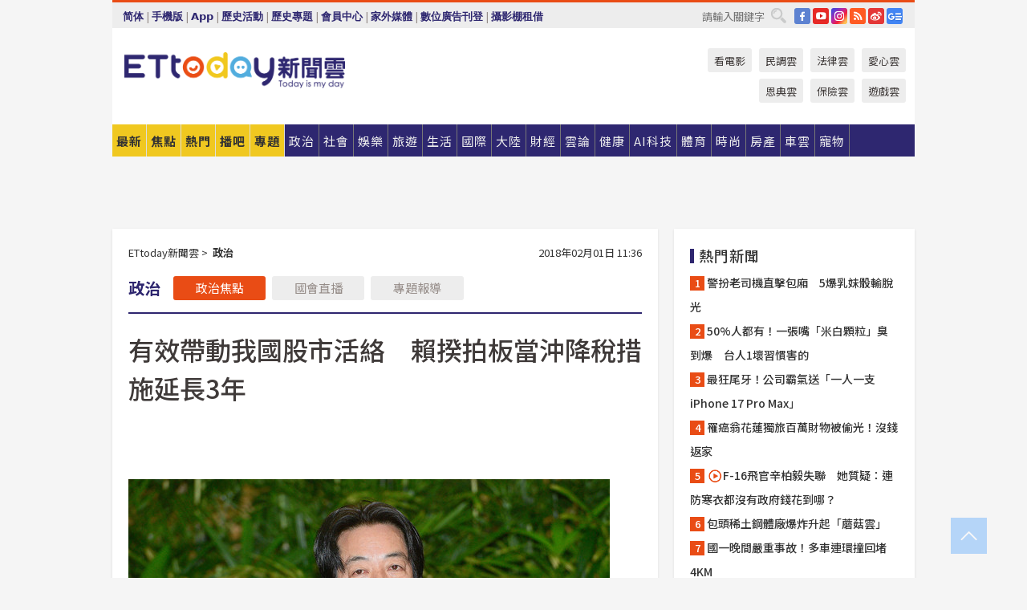

--- FILE ---
content_type: text/html; charset=utf-8
request_url: https://www.ettoday.net/news/20180201/1105230.htm
body_size: 22290
content:
<!doctype html>
<html lang="zh-Hant" prefix="og:http://ogp.me/ns#" xmlns:wb="http://open.weibo.com/wb" itemscope itemtype="http://schema.org/NewsArticle">
<head>
<meta charset="utf-8">
<!-- ★★★以下非共用★★★ 開始 -->
<link rel="amphtml" href="https://www.ettoday.net/amp/amp_news.php7?news_id=1105230">
<title>有效帶動我國股市活絡　賴揆拍板當沖降稅措施延長3年 | ETtoday政治新聞 | ETtoday新聞雲</title>

<link rel="canonical" itemprop="mainEntityOfPage" href="https://www.ettoday.net/news/20180201/1105230.htm"/>

<!-- 網頁社群分享meta 開始 -->
<meta property="og:url" itemprop="url" content="https://www.ettoday.net/news/20180201/1105230.htm"/>
<meta property="og:title" itemprop="name" content="有效帶動我國股市活絡　賴揆拍板當沖降稅措施延長3年 | ETtoday政治新聞 | ETtoday新聞雲"/>
<meta property="og:image" itemprop="image" content="https://cdn2.ettoday.net/images/3014/e3014929.jpg"/>
<meta property="og:image:width" content="1200"/>
<meta property="og:image:height" content="628"/>
<meta property="og:type" content="article"/>
<meta name="description" content="行政院1日院會討論通過證券交易稅條例第2條之2修正草案，拍板通過當沖降稅措施自今年4月28日起，延長3年至2021年4月27日，擴大適用範圍至證券商自行買賣的現股當沖交易。財政部進一步表示，本修正草案行政院將核轉立法院審議，將積極與立法院朝野各黨團溝通，俾早日完成修法程序。

(行政院當沖,賴清德,當沖降稅,當沖,台灣股市,股市)" />
<meta property="og:description" itemprop="description" content="行政院1日院會討論通過證券交易稅條例第2條之2修正草案，拍板通過當沖降稅措施自今年4月28日起，延長3年至2021年4月27日，擴大適用範圍至證券商自行買賣的現股當沖交易。財政部進一步表示，本修正草案行政院將核轉立法院審議，將積極與立法院朝野各黨團溝通，俾早日完成修法程序。

"/>
<!-- 網頁社群分享meta 結束 -->


<!-- 新聞資訊 (新聞內頁專用) 分類&時間 開始 -->
<meta name="section" property="article:section" content="政治"/>
<meta name="subsection" itemprop="articleSection" content="政治"/>
<meta property="dable:item_id" content="1105230">
<meta name="pubdate" itemprop="dateCreated" itemprop="datePublished" property="article:published_time" content="2018-02-01T11:36:00+08:00"/>
<meta name="lastmod" itemprop="dateModified" content="2018-02-01T11:35:55+08:00"/>
<meta name="author" content="ETtoday新聞雲"/>
<meta property="article:author" content="https://www.facebook.com/ETtoday"/>
<meta name="source" itemprop="author" content="ETtoday新聞雲"/>
<meta name="dcterms.rightsHolder" content="ETtoday新聞雲">
<meta name="news_keywords" itemprop="keywords" content="行政院當沖,賴清德,當沖降稅,當沖,台灣股市,股市"/>
<link rel="alternate" type="application/rss+xml" title="ETtoday《政治新聞》" href="https://feeds.feedburner.com/ettoday/news" />
<!-- 新聞資訊 (新聞內頁專用) 分類&時間 結束 -->

<script type="application/ld+json">
{
        "@context": "https://schema.org",
        "@type": "NewsArticle",
        "mainEntityOfPage": "https://www.ettoday.net/news/20180201/1105230.htm",
        "headline": "有效帶動我國股市活絡　賴揆拍板當沖降稅措施延長3年",
        "url": "https://www.ettoday.net/news/20180201/1105230.htm",
        "thumbnailUrl": "https://cdn2.ettoday.net/images/3014/e3014929.jpg",
        "articleSection":"政治",
        "creator": ["538-張暐珩","538"],
        "image":{
                "@type":"ImageObject",
                "url":"https://cdn2.ettoday.net/images/3014/e3014929.jpg"
        },
        "dateCreated": "2018-02-01T11:36:00+08:00",
        "datePublished": "2018-02-01T11:36:00+08:00",
        "dateModified": "2018-02-01T11:35:55+08:00",
        "publisher": {
                "@type": "Organization",
                "name": " ETtoday新聞雲",
        "logo": {
                "@type": "ImageObject",
                "url": "https://cdn2.ettoday.net/style/ettoday2017/images/push.jpg"
                }
        },
        "author":{
                "@type":"Organization",
                "name":"ETtoday新聞雲",
                "url":"https://www.ettoday.net/"
        },
        "speakable":{
                "@type": "SpeakableSpecification",
                "xpath": [
                    "/html/head/meta[@property='og:title']/@content",
                    "/html/head/meta[@property='og:description']/@content"
                    ]
         },
        "keywords":["行政院當沖","賴清德","當沖降稅","當沖","台灣股市","股市"],
        "description": "行政院1日院會討論通過證券交易稅條例第2條之2修正草案，拍板通過當沖降稅措施自今年4月28日起，延長3年至2021年4月27日，擴大適用範圍至證券商自行買賣的現股當沖交易。財政部進一步表示，本修正草案行政院將核轉立法院審議，將積極與立法院朝野各黨團溝通，俾早日完成修法程序。

(行政院當沖,賴清德,當沖降稅,當沖,台灣股市,股市)"
}
</script>






<!-- ★★★以上非共用★★★ 結束 -->


<!-- 基本meta 開始 -->
<meta name="viewport" content="width=1280"/>
<meta name="robots" content="index,follow,noarchive"/>
<link rel="apple-touch-icon" sizes="180x180" href="//cdn2.ettoday.net/style/ettoday2017/images/touch-icon.png"/>
<link rel="shortcut icon" sizes="192x192" href="//cdn2.ettoday.net/style/ettoday2017/images/touch-icon.png"/>
<!-- 基本meta 結束 -->

<!-- ★dns-prefetch 開始★ -->
<link rel="dns-prefetch" href="//ad.ettoday.net">
<link rel="dns-prefetch" href="//ad1.ettoday.net">
<link rel="dns-prefetch" href="//ad2.ettoday.net">
<link rel="dns-prefetch" href="//cache.ettoday.net">
<link rel="dns-prefetch" href="//static.ettoday.net">
<link rel="dns-prefetch" href="//cdn1.ettoday.net">
<link rel="dns-prefetch" href="//cdn2.ettoday.net">
<!-- ★dns-prefetch 結束★ -->

<!-- 社群專用 開始 -->
<meta property="og:locale" content="zh_TW" />
<meta property="fb:app_id" content="146858218737386"/>
<meta property="og:site_name" name="application-name" content="ETtoday新聞雲"/>
<meta property="article:publisher" content="https://www.facebook.com/ETtoday"/>
<!-- 社群專用 結束 -->

<!-- CSS、JS 開始 -->
<link rel="stylesheet" type="text/css" href="https://cdn2.ettoday.net/style/ettoday2017/css/style.css">
<script src="https://www.gstatic.com/firebasejs/4.8.1/firebase.js"></script>
<script src="https://cdn2.ettoday.net/style/ettoday2017/js/all.js"></script>
<!-- CSS、JS 結束 -->

<!--DFP廣告js 開始-->
<script type="text/javascript" src="//cdn2.ettoday.net/dfp/dfp-gpt.js"></script>
<!--DFP廣告js 結束-->

<!-- Google Tag Manager 開始 -->
<!--GTM DataLayer 開始-->
<script>
    dataLayer = [{
        'csscode':'news',
        'page-id':'1105230',
        'board-id':'',
        'category-id':'1',
        'category-name1':'政治',
        'category-name2':'政治',
        'dept-name':'要聞中心',
        'author-id':'538',
        'author-name':'張暐珩',
        'album-id':'',
        'album-category-id':'',
        'readtype':'PC',
        'pagetype':'',
        'et_token':'dd8c217bd916c7755a9c592da668dff2'
    }];
</script>
<!--GTM DataLayer 結束-->

<!-- Comscore Identifier: comscorekw=news -->

<!-- Google Tag Manager -->
<script>(function(w,d,s,l,i){w[l]=w[l]||[];w[l].push({'gtm.start':
new Date().getTime(),event:'gtm.js'});var f=d.getElementsByTagName(s)[0],
j=d.createElement(s),dl=l!='dataLayer'?'&l='+l:'';j.async=true;j.src=
'https://www.googletagmanager.com/gtm.js?id='+i+dl;f.parentNode.insertBefore(j,f);
})(window,document,'script','dataLayer','GTM-P5XXT85');</script>
<!-- End Google Tag Manager -->

<!-- Global site tag (gtag.js) - Google Analytics 開始 -->
<script async src="https://www.googletagmanager.com/gtag/js?id=G-JQNDWD28RZ"></script>
<script>
    window.dataLayer = window.dataLayer || [];
    function gtag(){dataLayer.push(arguments);}
    gtag('js', new Date());
</script>
<!-- Global site tag (gtag.js) - Google Analytics 結束 -->
<!-- dmp.js 開始 -->
<script>
var dmp_event_property  ="ettoday";
var dmp_id              ="1105230";
var dmp_name            ="有效帶動我國股市活絡　賴揆拍板當沖降稅措施延長3年";
var dmp_keywords        ="行政院當沖,賴清德,當沖降稅,當沖,台灣股市,股市";
var dmp_publish_date    ="2018-02-01T11:36:00";
var dmp_modified_date   ="2018-02-01T11:35:55";
var dmp_category_id_list="1_14";
var dmp_is_editor_rec   ="0";
var dmp_et_token        ="dd8c217bd916c7755a9c592da668dff2";
var dmp_event_id        ="";
</script>
<script src="//cdn2.ettoday.net/jquery/dmp/news.js"></script>
<!-- dmp.js 結束 -->


</head>

<body class="ettoday news-page  news-1105230" id="news">

<!-- FB Quote 選取文字分享 開始-->
<div class="fb-quote"></div>
<!-- FB Quote 選取文字分享 結束-->

<!-- 內部流量統計碼、廣告統計碼容器 開始 -->
<div id="pcweb_pageviews"></div>
<!-- 內部流量統計碼、廣告統計碼容器 結束 -->
<!--wrapper_box 開始-->
<div class="wrapper_box">

<!-- 模組 新聞內頁 分享按鈕 開始 -->
<div id="et_sticky_pc">
    <ul>
        <li><a class="btn logo" href="https://www.ettoday.net/" title="回首頁">回首頁</a></li>

                <li><a class="btn fb" href="javascript:;" onclick="window.open('//www.facebook.com/sharer/sharer.php?u='+encodeURIComponent('https://www.ettoday.net/news/20180201/1105230.htm?from=pc-newsshare-fb-fixed'),'facebook-share-dialog','width=626,height=436');" title="分享到facebook">facebook</a></li>
        <li><a class="btn line" href="javascript:;" onclick="window.open('https://social-plugins.line.me/lineit/share?url='+encodeURIComponent('https://www.ettoday.net/news/20180201/1105230.htm')+'?from=pc-newsshare-line-fixed','LINE','width=626,height=500');return false;" title="分享到LINE">LINE</a></li>
        <li><a class="btn twitter" href="javascript:;" onclick="window.open('https://twitter.com/intent/tweet?text='+encodeURIComponent('有效帶動我國股市活絡　賴揆拍板當沖降稅措施延長3年')+'&url=https://www.ettoday.net/news/20180201/1105230.htm?from=pc-newsshare-twitter-fixed','Twittes','width=626,height=436');return false;" title="分享到Twitter">Twitter</a></li>
        
        <li><a class="btn wechat" href="http://chart.apis.google.com/chart?cht=qr&choe=UTF-8&chs=300x300&chl=https://www.ettoday.net/news/20180201/1105230.htm?from=pc-newsshare-wechat-fixed" target="_blank" title="wechat微信">wechat微信</a></li>
        <li><a class="btn link" href="javascript:;" title="複製連結">複製連結</a></li>
    </ul>
</div>
<!-- 模組 新聞內頁 分享按鈕 結束 -->
    <!--wrapper 開始-->
    <div class="wrapper">

       

        <!--轟天雷 廣告 開始-->
        <div class="top-sky">
                <script language="JavaScript" type="text/javascript">
                        var ts = Math.random();
                        document.write('<scr' + 'ipt language="JavaScript" type="text/javascript" src="//ad1.ettoday.net/ads.php?bid=news_thunder&rr='+ ts +'"></scr' + 'ipt>');
                </script>
        </div>
        <!--轟天雷 廣告 結束-->
        <!-- 雙門簾廣告 start -->
        <div class="twin-curtain">
            <script language="JavaScript" type="text/javascript">
                var ts = Math.random();
                document.write('<scr' + 'ipt language="JavaScript" type="text/javascript" src="https://ad1.ettoday.net/ads.php?bid=news_curtain&rr='+ ts +'"></scr' + 'ipt>');
            </script>
        </div>
        <!-- 雙門簾廣告  end -->

        <!--topbar_box 開始-->
        <div class="topbar_box">
            <!--topbar 開始-->
            <div class="topbar">
                <!--選單1 開始-->
                <div class="menu_1">
                   　<ul class="clearfix">

                        <script>
                            if($.cookie('check_charset')=="cn"){
                                document.write("<li><a href=\"javascript:void(0)\" onclick=\"location.replace('/changeCharset.php?rtype=tw&rurl=https://www.ettoday.net/news/20180201/1105230.htm');\">繁體</a></li>");
                            }else{
                                document.write("<li><a href=\"javascript:void(0)\" onclick=\"location.replace('/changeCharset.php?rtype=cn&rurl=https://www.ettoday.net/news/20180201/1105230.htm');\">简体</a></li>");
                            }
                        </script>
                        <li>|</li>
                        <li>
                                                        <a href="#" onclick="location.replace('/changeReadType.php?rtype=0&rurl=%2F%2Fwww.ettoday.net%2Fnews%2F20180201%2F1105230.htm');">手機版</a>
                                                    </li>
                        <li>|</li>
                        <li><a href="//www.ettoday.net/events/app/ettoday_app.php7" target="_blank">App</a></li>
                        <li>|</li>
                        <li><a href="//www.ettoday.net/events/campaign/event-list.php7" target="_blank">歷史活動</a></li>
                        <li>|</li>
                        <li><a href="//www.ettoday.net/feature/index" target="_blank">歷史專題</a></li>                        <li>|</li>
                        <li><a href="https://member.ettoday.net/" target="_blank">會員中心</a></li>
                        <li>|</li>
                        <li><a href="https://events.ettoday.net/outdoor-media/index.php7" target="_blank">家外媒體</a></li>
                        <li>|</li>
                        <li><a href="https://events.ettoday.net/adsales/index.php7" target="_blank">數位廣告刊登</a></li>
                        <li>|</li>
                        <li><a href="https://msg.ettoday.net/rd.php?id=5420" target="_blank">攝影棚租借</a></li>
                   　</ul>
                </div>
                <!--選單1 結束-->

                <!--選單2 開始-->
                <div class="menu_2">
                    <ul class="clearfix">
                                                <li><a href="https://www.facebook.com/ETtoday" class="btn fb" target="_blank" title="Facebook">FB</a></li>
                        <li><a href="https://www.youtube.com/user/ettoday/" class="btn yt" target="_blank" title="YouTube">YouTube</a></li>
                        <li><a href="//www.instagram.com/ettodaytw/" class="btn ig" target="_blank" title="Instagram">IG</a></li>
                                                <li><a href="//www.ettoday.net/events/news-express/epaper.php" class="btn rss" target="_blank" title="RSS">RSS</a></li>
                        <li><a href="//weibo.com/ettodaynet" class="btn weibo" target="_blank" title="微博">weibo</a></li>
                                                <li><a href="https://news.google.com/publications/CAAqBggKMK-yNzCn6gc?ceid=TW:zh-Hant&oc=3" class="btn google_news" target="_blank" title="Google News">Google News</a></li>
                                            </ul>
                </div>
                <!--選單2 結束-->

                <!--搜尋 開始-->
                <div class="search">
                    <form action="https://www.ettoday.net/news_search/doSearch.php" method="get" name="dosearch" >
                        <input class="keyword" type="text" name="keywords" value="" placeholder="請輸入關鍵字" x-webkit-speech/>
                        <button class="go" onclick="document.forms['dosearch'].submit();">搜尋</button>
                    </form>
                </div>
                <!--搜尋 結束-->
            </div>
            <!--topbar 結束-->
        </div>
        <!--topbar_box 結束-->

        <!--header_box 開始-->
        <div class="header_box">
            <!--header 開始-->
            <div class="header">

                <!--logo_ettoday 開始-->
                <div class="logo_ettoday">
                    <script src="//cdn2.ettoday.net/style/ettoday2017/js/logo.js"></script>
                </div>
                <!--logo_ettoday 結束-->

                <!--廣告 版頭小橫幅-左 180x50(原為250x50) 開始-->
                <div class="ad250x50">
                    <script language="JavaScript" type="text/javascript">
                        var ts = Math.random();
                        document.write('<scr' + 'ipt language="JavaScript" type="text/javascript" src="//ad1.ettoday.net/ads.php?bid=all_header_250x50&rr='+ ts +'"></scr' + 'ipt>');
                    </script>
                </div>
                <!--廣告 版頭小橫幅-左 180x50(原為250x50) 結束-->

                <!--廣告 版頭小橫幅-中 120x50 開始-->
                <div class="ad120x50-1">
                    <script language="JavaScript" type="text/javascript">
                        var ts = Math.random();
                        document.write('<scr' + 'ipt language="JavaScript" type="text/javascript" src="//ad1.ettoday.net/ads.php?bid=panther_120x50_1&rr='+ ts +'"></scr' + 'ipt>');
                    </script>
                </div>
                <!--廣告 版頭小橫幅-中 120x50 結束-->

                
<!--主選單 開始-->
<div class="nav_1_v2">
    <ul class="clearfix">
        <li class="btn btn_1"><a href="https://www.ettoday.net/news/news-list.htm">最新</a></li>
        <li class="btn btn_2"><a href="https://www.ettoday.net/news/focus/%E7%84%A6%E9%BB%9E%E6%96%B0%E8%81%9E/">焦點</a></li>
        <li class="btn btn_3"><a href="https://www.ettoday.net/news/hot-news.htm">熱門</a></li>
        <li class="btn btn_4"><a href="https://boba.ettoday.net/" target="_blank">播吧</a></li>
        <li class="btn btn_5">
            <a href="javascript:;">專題</a>
            <!--下拉 開始-->
            <div class="sub style_1 clearfix">
                <!--box_1 開始-->
                <div class="box_1">
                    <h3><a href="https://www.ettoday.net/feature/index" target="_blank">精彩專題</a></h3>
                                                        <a href="https://www.ettoday.net/feature/第62屆金馬獎" target="_blank">第62屆金馬獎特別報導</a>
                                    <a href="https://www.ettoday.net/feature/2025金鐘獎" target="_blank">2025金鐘獎</a>
                                    <a href="https://www.ettoday.net/feature/Jointly_TW" target="_blank">全台大罷免｜ETtoday新聞..</a>
                                    <a href="https://www.ettoday.net/feature/大谷翔平" target="_blank">怪物崛起！「二刀流」大谷翔平創..</a>
                                    <a href="https://www.ettoday.net/feature/台灣米其林指南" target="_blank">台灣米其林指南</a>

                    <a class="more" href="https://www.ettoday.net/feature/index" target="_blank">看更多專題</a>
        </div>
                <!--box_1 結束-->
                <!--box_2 開始-->
                <div class="box_2">
                    <h3>熱門活動</h3>
		    <a href="https://www.ettoday.net/feature/EHSKZone" target="_blank">天天有好康／好吃好玩東森廣場台北車站</a>
<a href="https://www.ettoday.net/news/20240524/2743904.htm" target="_blank">搶幣大作戰！新聞雲app全新改版5重送！</a>

                </div>
                <!--box_2 結束-->
            </div>
            <!--下拉 結束-->
        </li>

        <li class="btn">
            <a href="https://www.ettoday.net/news/focus/%E6%94%BF%E6%B2%BB/"><span>政治</span></a>
        </li>
        <li class="btn">
            <a href="https://www.ettoday.net/news/focus/%E7%A4%BE%E6%9C%83/"><span>社會</span></a>
        </li>
        <li class="btn">
            <a href="https://star.ettoday.net" target="_blank"><span>娛樂</span></a>
            <!--下拉 開始-->
            <div class="sub clearfix">
                <a href="https://star.ettoday.net/star-category/%E8%8F%AF%E5%A8%9B" target="_blank">華娛</a>
                <a href="https://star.ettoday.net/star-category/%E9%9F%93%E6%98%9F%E7%88%86%E7%88%86" target="_blank">韓流</a>
                <a href="https://star.ettoday.net/star-category/%E9%9B%BB%E8%A6%96" target="_blank">電視</a>
                <a href="https://star.ettoday.net/star-category/%E9%9F%B3%E6%A8%82" target="_blank">音樂</a>
                <a href="https://movies.ettoday.net/" target="_blank">電影</a>
            </div>
            <!--下拉 結束-->
        </li>
        <li class="btn">
        <a href="https://travel.ettoday.net/" target="_blank">旅遊</a>
        </li>
        <li class="btn">
            <a href="https://www.ettoday.net/news/focus/%E7%94%9F%E6%B4%BB/"><span>生活</span></a>
            <!--下拉 開始-->
            <div class="sub clearfix">
                <a href="https://www.ettoday.net/news/focus/%E6%B0%91%E7%94%9F%E6%B6%88%E8%B2%BB/">消費</a>
                <a href="https://discovery.ettoday.net/" target="_blank">探索</a>
                <a href="https://www.ettoday.net/news/focus/3C%E5%AE%B6%E9%9B%BB/">3C</a>
                <a href="https://www.ettoday.net/news/focus/3C%E5%AE%B6%E9%9B%BB/%E5%AE%B6%E9%9B%BB/">家電</a>
                <a href="https://www.ettoday.net/news/focus/%E7%94%9F%E6%B4%BB/%E6%B0%A3%E8%B1%A1/">氣象</a>
            </div>
            <!--下拉 結束-->
        </li>
        <li class="btn">
            <a href="https://www.ettoday.net/news/focus/%E5%9C%8B%E9%9A%9B/"><span>國際</span></a>
            <!--下拉 開始-->
            <div class="sub clearfix">
                <a href="https://www.ettoday.net/news/focus/%E6%96%B0%E8%81%9E%E9%9B%B2APP/%E7%BE%8E%E6%B4%B2%E8%A6%81%E8%81%9E/">美洲要聞</a>
                <a href="https://www.ettoday.net/news/focus/%E6%96%B0%E8%81%9E%E9%9B%B2APP/%E6%9D%B1%E5%8D%97%E4%BA%9E%E8%A6%81%E8%81%9E/">東南亞要聞</a>
                <a href="https://www.ettoday.net/news/focus/%E6%96%B0%E8%81%9E%E9%9B%B2APP/%E6%97%A5%E9%9F%93%E8%A6%81%E8%81%9E/">日韓要聞</a>
            </div>
            <!--下拉 結束-->
        </li>
        <li class="btn">
            <a href="https://www.ettoday.net/news/focus/%E5%A4%A7%E9%99%B8/"><span>大陸</span></a>
            <!--下拉 開始-->
            <div class="sub clearfix">
                <a href="https://www.ettoday.net/news/focus/%E8%BB%8D%E6%AD%A6/">軍武</a>
                <a href="https://www.ettoday.net/news/focus/%E5%A4%A7%E9%99%B8/%E8%8F%AF%E8%81%9E%E5%BF%AB%E9%81%9E/">華聞</a>
                <a href="https://www.ettoday.net/news/focus/%E5%A4%A7%E9%99%B8/%E7%89%B9%E6%B4%BE%E7%8F%BE%E5%A0%B4/">特派現場</a>
                <a href="https://boba.ettoday.net/category/275" target="_blank">雲視頻</a>
            </div>
            <!--下拉 結束-->
        </li>
        <li class="btn">
            <a href="https://finance.ettoday.net/"><span>財經</span></a>
            <!--下拉 開始-->
            <div class="sub clearfix">
                <a href="https://finance.ettoday.net/focus/775" target="_blank">投資理財</a>
                <a href="https://finance.ettoday.net/focus/104" target="_blank">財經最新</a>
                <a href="https://finance.ettoday.net/focus/106" target="_blank">頂尖企業</a>
                <a href="https://finance.ettoday.net/focus/131" target="_blank">金融保險</a>
                <a href="https://finance.ettoday.net/focus/175" target="_blank">股匯行情</a>
                <a href="https://www.ettoday.net/news/focus/%E7%9B%B4%E9%8A%B7/">直銷</a>
            </div>
            <!--下拉 結束-->
        </li>
        <li class="btn">
            <a href="https://forum.ettoday.net/"><span>雲論</span></a>
        </li>
        <li class="btn">
            <a href="https://health.ettoday.net/" target="_blank"><span>健康</span></a>
            <!--下拉 開始-->
            <div class="sub clearfix">
                <a href="https://health.ettoday.net/category/%E7%96%BE%E7%97%85%E9%86%AB%E8%97%A5" target="_blank">醫藥新聞</a>
                <a href="https://health.ettoday.net/category_tag/%E5%85%A9%E6%80%A7" target="_blank">兩性</a>
                <a href="https://health.ettoday.net/organ" target="_blank">健康百科</a>
                <a href="https://health.ettoday.net/category/%E5%81%A5%E5%BA%B7%E8%AC%9B%E5%BA%A7" target="_blank">健康講座</a>
            </div>
            <!--下拉 結束-->
        </li>
        <li class="btn">
            <a href="https://ai.ettoday.net/" target="_blank"><span>AI科技</span></a>
        </li>
        <li class="btn">
            <a href="https://sports.ettoday.net/" target="_blank"><span>體育</span></a>
            <!--下拉 開始-->
            <div class="sub clearfix">
                <a href="https://boba.ettoday.net/category/255" target="_blank">中職直播</a>
                <a href="https://sports.ettoday.net/news-list/%E6%A3%92%E7%90%83/%E4%B8%AD%E8%81%B7" target="_blank">中職</a>
                <a href="https://sports.ettoday.net/sport-category/%E6%A3%92%E7%90%83" target="_blank">棒球</a>
                <a href="https://sports.ettoday.net/news-list/%E6%A3%92%E7%90%83/MLB" target="_blank">MLB</a>
                <a href="https://sports.ettoday.net/sport-category/%E7%B1%83%E7%90%83" target="_blank">籃球</a>
                <a href="https://sports.ettoday.net/news-list/%E7%AB%B6%E6%8A%80/%E6%8A%80%E6%93%8A%E3%80%81%E7%90%83%E9%A1%9E" target="_blank">綜合</a>
                <a href="https://sports.ettoday.net/sport-category/%E8%B6%B3%E7%90%83" target="_blank">足球</a>
            </div>
            <!--下拉 結束-->
        </li>
        <li class="btn">
            <a href="https://fashion.ettoday.net/" target="_blank"><span>時尚</span></a>
            <!--下拉 開始-->
            <div class="sub clearfix">
                <a href="https://fashion.ettoday.net/focus/%E5%90%8D%E4%BA%BA" target="_blank">名人</a>
                <a href="https://fashion.ettoday.net/focus/%E6%99%82%E5%B0%9A" target="_blank">時尚</a>
                <a href="https://fashion.ettoday.net/focus/%E5%A5%A2%E9%80%B8" target="_blank">奢逸</a>
                <a href="https://fashion.ettoday.net/focus/%E6%BD%AE%E6%B5%81" target="_blank">潮流</a>
                <a href="https://fashion.ettoday.net/focus/%E7%BE%8E%E9%BA%97" target="_blank">美麗</a>
                <a href="https://fashion.ettoday.net/focus/%E7%94%9F%E6%B4%BB" target="_blank">生活</a>
            </div>
            <!--下拉 結束-->
        </li>
        <li class="btn">
            <a href="https://house.ettoday.net/" target="_blank"><span>房產</span></a>
        </li>
        <li class="btn">
            <a href="https://speed.ettoday.net/" target="_blank"><span>車雲</span></a>
        </li>
        <li class="btn">
            <a href="https://pets.ettoday.net/" target="_blank"><span>寵物</span></a>
            <!--下拉 開始-->
            <div class="sub clearfix">
                <a href="https://pets.ettoday.net/focus/%E5%AF%B5%E7%89%A9%E5%A5%BD%E8%90%8C" target="_blank">寵物好萌</a>
                <a href="https://pets.ettoday.net/focus/%E5%AF%B5%E7%89%A9%E7%99%BE%E7%A7%91" target="_blank">寵物百科</a>
                <a href="https://pets.ettoday.net/focus/%E5%8B%95%E7%89%A9%E7%86%B1%E6%90%9C" target="_blank">動物熱搜</a>
            </div>
            <!--下拉 結束-->
        </li>
            </ul>
</div>
<!--主選單 結束-->

            <!--次選單 開始-->
            <div class="nav_2">
                <ul>
                    <li><a href="https://movies.ettoday.net/" target="_blank">看電影</a></li>
                    <li><a href="https://www.ettoday.net/survey/" target="_blank">民調雲</a></li>
                    <li><a href="https://www.ettoday.net/news/focus/%E6%B3%95%E5%BE%8B/">法律雲</a></li>
                    <li><a href="https://events.ettoday.net/charity/index.php" target="_blank">愛心雲</a></li>
                    <li><a href="https://events.ettoday.net/grace/" target="_blank">恩典雲</a></li>
                    <li><a href="https://www.ettoday.net/news/focus/%E4%BF%9D%E9%9A%AA/">保險雲</a></li>
                    <li><a href="https://game.ettoday.net" target="_blank">遊戲雲</a></li>
                </ul>
            </div>
            <!--次選單 結束-->

            </div>
            <!--header 結束-->
        </div>
        <!--header_box 結束-->

        <!--置入新聞版型_自由欄位1 開始-->
                <!--置入新聞版型_自由欄位1 結束-->

                <!-- 廣告 黃金文字 ad_txt_3 開始-->
		<div id="ticker_3" class="ad_txt_3 clearfix">
			<ul class="clearfix">

				<!--黃金文字all_gold_text1 開始-->
				<li id="t1">
					<script language="JavaScript" type="text/javascript">
						var ts = Math.random();
						document.write('<scr' + 'ipt language="JavaScript" type="text/javascript" src="//ad1.ettoday.net/ads.php?bid=all_gold_text1&rr='+ ts +'"></scr' + 'ipt>');
					</script>
				</li>
				<!--黃金文字all_gold_text1 結束-->
				<!--黃金文字all_gold_text2 開始-->
				<li id="t2">
					<script language="JavaScript" type="text/javascript">
						var ts = Math.random();
						document.write('<scr' + 'ipt language="JavaScript" type="text/javascript" src="//ad1.ettoday.net/ads.php?bid=all_gold_text2&rr='+ ts +'"></scr' + 'ipt>');
					</script>
				</li>
				<!--黃金文字all_gold_text2 結束-->
				<!--黃金文字all_gold_text3 開始-->
				<li id="t3">
					<script language="JavaScript" type="text/javascript">
						var ts = Math.random();
						document.write('<scr' + 'ipt language="JavaScript" type="text/javascript" src="//ad1.ettoday.net/ads.php?bid=all_gold_text3&rr='+ ts +'"></scr' + 'ipt>');
					</script>
				</li>
				<!--黃金文字all_gold_text3 結束-->
			</ul>
		</div>
		<!--廣告 黃金文字 ad_txt_3 結束-->

                
                <!--廣告 超級大橫幅 ad_970 開始-->
		<div class="ad_970">
			<script language="JavaScript" type="text/javascript">
				var ts = Math.random();
				document.write('<scr' + 'ipt language="JavaScript" type="text/javascript" src="//ad1.ettoday.net/ads.php?bid=news_970x90&rr='+ ts +'"></scr' + 'ipt>');
			</script>
		</div>
		<!--廣告 超級大橫幅 ad_970 結束-->


                
                                <!--廣告 onead 果實 In-Cover & In-Page 開始-->
		<div id = 'oneadICIPTag'></div>
		<script type="text/javascript" src="//cdn2.ettoday.net/ad/onead/onead_ic_ip.js"></script>
		<!--廣告 onead 果實 In-Cover & In-Page 結束-->
                
        
        <!--container_box 開始-->
        <div class="container_box">

            <!--container 開始-->
            <div class="container">
                <!--橫列 r1 開始-->
                <div class="r1 clearfix">
                    <!--直欄 c1 開始-->
                  <div class="c1">

					  <!--.part_area_1 區 開始-->
					  <div class="part_area_1">
                                                    <!--part_breadcrumb_2 開始-->
                                                    <div class="part_breadcrumb_2 clearfix">
                                                        <!--麵包屑 開始-->
                                                        <div class="menu_bread_crumb clearfix" itemscope itemtype="http://schema.org/BreadcrumbList">
                                                            <!-- 第一層 開始 -->
                                                            <div itemscope itemtype="http://schema.org/ListItem" itemprop="itemListElement">
                                                                <a itemscope itemtype="http://schema.org/Thing" itemprop="item" href="https://www.ettoday.net/" id="https://www.ettoday.net/">
                                                                    <span itemprop="name">ETtoday新聞雲</span>
                                                                </a>
                                                                <meta itemprop="position" content="1" />
                                                            </div>
                                                            <!-- 第一層 結束 -->
                                                            &gt;
                                                            <!-- 第二層 開始 -->
                                                                
                                                            <div itemscope itemtype="http://schema.org/ListItem" itemprop="itemListElement">
                                                                <a itemscope itemtype="http://schema.org/Thing" itemprop="item" href="/news/focus/政治/" id="/news/focus/政治">
                                                                    <span itemprop="name">政治</span>
                                                                </a>
                                                                <meta itemprop="position" content="2" />
                                                            </div>
                                                            <!-- 第二層 結束 -->
                                                        </div>
                                                        <!--麵包屑 結束-->
                                                        <!--時間 開始-->
                                                        <time class="date" itemprop="datePublished" datetime="2018-02-01T11:36:00+08:00">
                                                            2018年02月01日 11:36                                                        </time>
                                                        <!--時間 結束-->
                                                    </div>
                                                    <!--part_breadcrumb_2 結束-->

						  <!--.part_menu_5 操作 開始-->
                                                  
						  <div class="part_menu_5 clearfix">
							  <strong>政治</strong> 
							  
							  <a class="btn current" href="/news/focus/政治/">政治焦點</a>
							  <a class="btn " href="//events.ettoday.net/ly-live/" target="_blank">國會直播</a>
							  <a class="btn " href="//www.ettoday.net/feature/index/7">專題報導</a>
						  </div>						  <!--.part_menu_5 操作 結束-->


						  <!--新聞模組 開始-->
                                                  <article>
						  <div class="subject_article">

							  <!--網站logo 列印時出現 開始-->
							  <div class="site_logo" style="display:none;">
								  <link href="//cdn2.ettoday.net/style/ettoday2017/css/print.css" rel="stylesheet" type="text/css" media="print"/>
								  <img src="//cdn2.ettoday.net/style/ettoday2017/images/logo_print.jpg"/>
							  </div>
							  <!--網站logo 列印時出現 結束-->
                            <header>
							  <h1 class="title" itemprop="headline">有效帶動我國股市活絡　賴揆拍板當沖降稅措施延長3年</h1>
                            </header>

                                                                    <!--全網_新聞內頁_文字廣告(上) 開始-->
                                    <div id="all_text_1" class="text_ad_top ad_txt_1">
                                        <script type="text/javascript">
                                            (function(){
                                            var ts = Math.random();
                                            document.write('<scr' + 'ipt type="text/javascript" src="https://ad.ettoday.net/ads.php?bid=all_text_1&rr='+ ts +'"></scr' + 'ipt>');
                                            })()
                                        </script>
                                    </div>
                                    <!--全網_新聞內頁_文字廣告(上) 結束-->
                              
                                  <!--各頻道PC 文首分享 開始-->
                                  <!--模組 et_social_1 開始-->
<div class="et_social_1">
	<!-------成人警告 開始----------->
		<!-------成人警告 結束----------->

	<!-- menu 開始 -->
		<!-- <div class="menu">
	</div> -->
		<!-- menu 結束 -->
</div>
<!--模組 et_social_1 結束-->
                                  <!--各頻道PC 文首分享 結束-->


							  <!--本文 開始-->
							  <div class="story" itemprop="articleBody">

                                
                                                            
                                                                  <!-- 投票 文章前 開始 -->
                                                                                                                                    <!-- 投票 文章前 結束 -->

								  <!-- 文章內容 開始 -->
                                                                                                                                    <p><img src="//cdn2.ettoday.net/images/3014/d3014929.jpg" alt="▲▼賴清德出席賴院長2017年終記者會。（圖／記者張一中攝）" width="600" height="400" /></p>
<p><strong>▲賴清德表示，延長當沖降稅、擴大適用對象可維持市場交易動能。（圖／記者張一中攝） </strong></p>
<p>記者張暐珩／台北報導</p>
<p>行政院1日院會討論通過證券交易稅條例第2條之2修正草案，拍板通過當沖降稅措施自今年4月28日起，延長3年至2021年4月27日，擴大適用範圍至證券商自行買賣的現股當沖交易。財政部進一步表示，本修正草案行政院將核轉立法院審議，將積極與立法院朝野各黨團溝通，俾早日完成修法程序。</p>
<p>財政部說明，為因應國際情勢及證券市場變化，配合金融政策需要，證券交易稅條例第2條之2規定自106年4月28日調降現股當沖交易之證券交易稅稅率為1.5&permil;，以活絡證券市場，提升臺股量能，並定明施行期間為1年（至107年4月27日屆期）。</p>
<p>考量上開措施實施後，整體證券市場日均交易量及當沖交易日均成交值均有增加，確有助提升市場流動性，且當沖交易量增加可彌平調降稅率造成之稅收損失，為維持我國股市交易動能及降低市場不確定性，財政部擬具證券交易稅條例第2條之2修正草案，延長證券商受託買賣現股當沖交易證券交易稅稅率為1.5&permil;延長至110年4月27日，證券商自行買賣之現股當日沖銷交易為適用範圍。</p>
<p>行政院長賴清德表示，自106年4月28日實施當沖降稅後，已有效帶動我國股市活絡，本次修正延長當沖降稅措施3年(期間為107.4.28至110.4.27)，並將證券自營商自行買賣現股當日沖銷交易列為當沖降稅適用對象，應可維持市場交易動能。請財政部及金管會積極與立法院朝野各黨團溝通協調，早日完成修法程序。</p>								  <!-- 文章內容 結束 -->

							  </div>
							  <!--本文 結束-->


                                                          
                                                          <!-- 投票 文章後 開始 -->
                                                                                                                    <!-- 投票 文章後 結束 -->


                                                          <img src="https://www.ettoday.net/source/et_track.php7" width="0" height="0" style="display:none;">

                                                          
                                                        <!--PC 文末訂閱ETtoday電子報 開始-->
                                                        <div class="et_epaper_box_pc">
                                                            <a href="https://events.ettoday.net/epaper/subscribe.php7" target="_blank"><span>每日新聞精選　免費訂閱</span><em>《ETtoday電子報》</em></a>
                                                        </div>	
                                                        <!--PC 文末訂閱ETtoday電子報 結束-->
                                                        <!-- 打詐儀錶板 開始 -->
<link rel="stylesheet" type="text/css" href="https://cdn2.ettoday.net/events/165/et_165dashboard.css">    
<div class="et_165dashboard size_l">
    <!-- et_165dashboard__title -->
    <div class="et_165dashboard__title">
        <h3>01/16 全台詐欺最新數據</h3>
        <a href="https://www.ettoday.net/feature/taiwanfraud" class="et_165dashboard__more" target="_blank">更多新聞</a>
    </div>
    <!-- et_165dashboard__content -->
    <div class="et_165dashboard__content">
        <strong>537</strong>
        <em>件</em>
        <i></i>
        <strong>3</strong>
        <em>億</em>
        <strong>2806</strong>
        <em>萬</em>
        <em>損失金額(元)</em>
        <a href="https://www.ettoday.net/feature/taiwanfraud" class="et_165dashboard__more" target="_blank">更多新聞</a>
    </div>
    <!-- et_165dashboard__info -->
    <p class="et_165dashboard__info">※ 資料來源：內政部警政署165打詐儀錶板</p>
</div>
<!-- 打詐儀錶板 結束 -->
                                                        
                                                                                                                            <!-- PC_新聞內頁_In-Read 影音廣告 start-->
                                                                <div id="all_inread" class="">
                                                                    <script type="text/javascript">
                                                                    (function(){
                                                                        var ts = Math.random();
                                                                        document.write('<scr' + 'ipt type="text/javascript" src="https://ad.ettoday.net/ads.php?bid=all_inread&rr='+ ts +'"></scr' + 'ipt>');
                                                                    })()
                                                                    </script>
                                                                </div>
                                                                <!-- PC_新聞內頁_In-Read 影音廣告 end -->
                                                            
                                                                                                                  <!--新聞內頁_文末4支文字廣告 開始-->
                            							  <div class="ad_txt_2">
                            								  <ul>
                                                                        <!--第3支廣告系統-文字廣告 開始-->
                                                                        <li>
                                                                              <script language="JavaScript" type="text/javascript">
                                                                               var ts = Math.random();
                                                                               document.write('<scr' + 'ipt language="JavaScript" type="text/javascript" src="//ad.ettoday.net/ads.php?bid=all_news_text1&rr='+ ts +'"></scr' + 'ipt>');
                                                                              </script>
                                                                        </li>
                                                                        <!--第3支廣告系統-文字廣告 結束-->
                            								  </ul>
                            							  </div>
                            							  <!--新聞內頁_文末4支文字廣告 結束-->
                                                      
                                                        

                                                        
                                                        
                <!--text_ticker_1  ET快訊 開始-->
                <div class="text_ticker_1">
                    <em>ET快訊</em>
                    <!--滾動 開始-->
                    <div class="run">
                        <!--inner 開始-->
                        <div class="inner">
            
                    <div class="piece">
                    <a href="https://www.ettoday.net/news/20260118/3103306.htm" target="_blank">罹癌翁獨旅！第一天「百萬財物全被偷」</a>
                    </div>
                    
                                                   </div>
                        <!--inner 結束-->
                    </div>
                    <!--滾動 結束-->
                </div>
                <!--text_ticker_1  ET快訊 結束-->
            
                                                        <!-- tagbanner專區 開始 -->
							                            <div class="tag-banner">
                                                        </div>
                                                        <!-- tagbanner專區 結束 -->

                                                        <!--各頻道PC 文末分享 開始-->
                                                        <!--模組 et_social_2、et_social_3 共用 CSS 開始-->
<link rel="stylesheet" href="https://cdn2.ettoday.net/style/et_common/css/social_sharing_2.css">
<!--模組 et_social_2、et_social_3 共用 CSS 結束-->

<!--模組 et_social_2 開始-->
<div class="et_social_2">
	<p>分享給朋友：</p>
	<!-- menu 開始 -->
	<div class="menu">
				<a href="javascript:;" onclick="window.open('https://www.facebook.com/sharer/sharer.php?u='+encodeURIComponent('https://www.ettoday.net/news/20180201/1105230.htm')+'?from=pc-newsshare-fb','facebook-share-dialog','width=626,height=436');return false;" class="facebook" title="分享到Facebook"></a>
		<a href="javascript:;" onclick="window.open('https://social-plugins.line.me/lineit/share?url='+encodeURIComponent('https://www.ettoday.net/news/20180201/1105230.htm')+'?from=pc-newsshare-line','LINE','width=626,height=500');return false;" class="line" title="分享到LINE"></a>
		<a href="javascript:;" onclick="window.open('https://twitter.com/intent/tweet?text='+encodeURIComponent('有效帶動我國股市活絡　賴揆拍板當沖降稅措施延長3年')+'&url=https://www.ettoday.net/news/20180201/1105230.htm?from=pc-newsshare-twitter','Twittes','width=626,height=436');return false;" class="x" title="分享到X"></a>
				<a class="copy-link" title="複製連結"></a>
		<a class="print" onclick="window.print();" title="列印本頁"></a> 
				<a class="message scrollgo" title="點我留言" rel=".fb-comments"></a>
			</div>
	<!-- menu 結束 -->
</div>
<!--模組 et_social_2 結束-->

<!--模組 et_social_3 開始-->
<div class="et_social_3">
	<p>追蹤我們：</p>
	<!-- menu 開始 -->
	<div class="menu">
		<a href="https://www.facebook.com/ETtodayPOLITICS" class="facebook" title="追蹤Facebook粉絲團" target="_blank"></a>
		<a href="https://www.youtube.com/user/ettoday" class="youtube" title="訂閱YouTube" target="_blank"></a>
		<a href="https://www.instagram.com/ettodaytw/" class="instagram" title="追蹤IG" target="_blank"></a>
		<a href="https://line.me/R/ti/p/%40ETtoday" class="line" title="加LINE好友" target="_blank"></a>
		<a href="https://twitter.com/ettodaytw" class="x" title="追蹤X" target="_blank"></a>
		<a href="https://t.me/ETtodaynews" class="telegram" title="追蹤Telegram" target="_blank"></a>
	</div>
	<!-- menu 結束 -->
</div>
<!--模組 et_social_3 結束-->
                                                        <!--各頻道PC 文末分享 結束-->

                                                        <!-- 推薦活動(依新聞大類) 開始 -->
                                                        <div class="recom-events" id="for-event">
                                                                                                                    </div>
                                                        <!-- 推薦活動(依新聞大類) 結束 -->

							  <p class="note">※本文版權所有，非經授權，不得轉載。<a href="//www.ettoday.net/member/clause_copyright.php" target="_blank">[ ETtoday著作權聲明 ]</a>※</p>

						  </div>
						  </article>
                                                  <!--新聞模組 結束-->

					  </div>
					  <!--part_area_1 區 結束-->
                                          
                                          					  <!--tab_1 頁籤 開始-->
					  <div id="hot_area" class="tab tab_1">
						  <!--tab_title 4顆按鈕 開始-->
						  <div class="tab_title clearfix">
                                                    							  <a class="span4 current" href="#">推薦閱讀</a>
                              <a class="span4" href="#">熱門影音</a>
							  <a class="span4" href="#">政治最新</a>
							  <a class="span4" href="#">全站最新</a>
						  </div>
						  <!--tab_title 4顆按鈕 開始-->

						  <!--tab_content 開始-->
						  <div class="tab_content">

							  <!--組 推薦閱讀-->
							  <div class="piece">
								  <!--part_list_3 文字列表 開始-->
								  <div class="part_list_3">
                                                                        <h3>‧ <a href="https://finance.ettoday.net/news/1098140" title="股市當沖降稅可望延長3年　顧立雄：可以接受" target="_blank">股市當沖降稅可望延長3年　顧立雄：可以接受</a></h3>
                                                                        <h3>‧ <a href="https://finance.ettoday.net/news/1099416" title="當沖降稅延長3年？施景彬：投資人瞄準3%利率、意外變當沖者" target="_blank">當沖降稅延長3年？施景彬：投資人瞄準3%利率、意外變當沖者</a></h3>
                                                                        <h3>‧ <a href="https://www.ettoday.net/news/20260118/3103286.htm" title="柯文哲酸蔣萬安營養午餐免費騙選票　北市：高虹安張啓楷也支持" target="_blank">柯文哲酸蔣萬安營養午餐免費騙選票　北市：高虹安張啓楷也支持</a></h3>
                                                                        <h3>‧ <a href="https://www.ettoday.net/news/20260118/3103276.htm" title="快訊／鄭麗君率團赴美完成任務　卓榮泰明日清晨接機" target="_blank">快訊／鄭麗君率團赴美完成任務　卓榮泰明日清晨接機</a></h3>
                                                                        <h3>‧ <a href="https://www.ettoday.net/news/20260118/3103266.htm" title="陳佩琪罕見公開兒子照片！「父子同框吃飯」溫馨畫面曝" target="_blank">陳佩琪罕見公開兒子照片！「父子同框吃飯」溫馨畫面曝</a></h3>
                                                                        <h3>‧ <a href="https://www.ettoday.net/news/20260118/3103265.htm" title="中天主播林宸佑涉國安法遭羈押　邱議瑩：不是言論自由問題" target="_blank">中天主播林宸佑涉國安法遭羈押　邱議瑩：不是言論自由問題</a></h3>
                                                                        <h3>‧ <a href="https://www.ettoday.net/news/20260118/3103253.htm" title="2到6歲學費減免！民眾黨拋36項政見　黃國昌：上任後說到做到" target="_blank">2到6歲學費減免！民眾黨拋36項政見　黃國昌：上任後說到做到</a></h3>
                                                                        <h3>‧ <a href="https://www.ettoday.net/news/20260118/3103207.htm" title="賴清德：國內貓狗飼養數超過14歲以下孩童　這是政府要面對解決的問題" target="_blank">賴清德：國內貓狗飼養數超過14歲以下孩童　這是政府要面對解決的問題</a></h3>
                                                                        <h3>‧ <i class="icon_type_video"></i><a href="https://www.ettoday.net/news/20260118/3103205.htm" title="一口氣罵藍綠　柯文哲：營養午餐全免費騙選票、賴清德勿當賣國賊" target="_blank">一口氣罵藍綠　柯文哲：營養午餐全免費騙選票、賴清德勿當賣國賊</a></h3>
                                                                        <h3>‧ <i class="icon_type_video"></i><a href="https://www.ettoday.net/news/20260118/3103201.htm" title="藍營台中內戰！協調後盧秀燕與江、楊首同框　媽媽市長話中藏玄機" target="_blank">藍營台中內戰！協調後盧秀燕與江、楊首同框　媽媽市長話中藏玄機</a></h3>
                                    								  </div>
								  <!--part_list_3 文字列表 結束-->
							  </div>
							  <!--組-->
							  <!--組 熱門影音-->
							  <div class="piece">
								  <!--part_list_3 文字列表 開始-->
								  <div class="part_list_3">
                                    <h3>‧ <i class="icon_type_video"></i><a href="//boba.ettoday.net/videonews/490023?from=et_pc_sidebar" target="_blank" title='43歲RAIN超強！睽違20年攻蛋　一開場就裸半身...露驚人肌肉'>43歲RAIN超強！睽違20年攻蛋　一開場就裸半身...露驚人肌肉</a></h3><h3>‧ <i class="icon_type_video"></i><a href="//boba.ettoday.net/videonews/490077?from=et_pc_sidebar" target="_blank" title='宜蘭近海地震為好發區域　氣象署：上次達規模6為2024年'>宜蘭近海地震為好發區域　氣象署：上次達規模6為2024年</a></h3><h3>‧ <i class="icon_type_video"></i><a href="//boba.ettoday.net/videonews/490079?from=et_pc_sidebar" target="_blank" title='笑憶從土城看守所「活著回來」　柯文哲：國民黨不要高估自己實力'>笑憶從土城看守所「活著回來」　柯文哲：國民黨不要高估自己實力</a></h3><h3>‧ <i class="icon_type_video"></i><a href="//boba.ettoday.net/videonews/490054?from=et_pc_sidebar" target="_blank" title='拚生涯第3度征戰經典賽　陳冠宇鬆口談心境：希望成為人生完美回憶'>拚生涯第3度征戰經典賽　陳冠宇鬆口談心境：希望成為人生完美回憶</a></h3><h3>‧ <i class="icon_type_video"></i><a href="//boba.ettoday.net/videonews/490032?from=et_pc_sidebar" target="_blank" title='投資300萬沒下文！北市男持斧頭猛砍合夥人雙腿被逮　共犯在逃'>投資300萬沒下文！北市男持斧頭猛砍合夥人雙腿被逮　共犯在逃</a></h3><h3>‧ <i class="icon_type_video"></i><a href="//boba.ettoday.net/videonews/490035?from=et_pc_sidebar" target="_blank" title='沒出示車票被列車長請下車　男乘客直接「躺新營站地上」不動'>沒出示車票被列車長請下車　男乘客直接「躺新營站地上」不動</a></h3><h3>‧ <i class="icon_type_video"></i><a href="//boba.ettoday.net/videonews/490029?from=et_pc_sidebar" target="_blank" title='桃園火警'>桃園火警</a></h3><h3>‧ <i class="icon_type_video"></i><a href="//boba.ettoday.net/videonews/490027?from=et_pc_sidebar" target="_blank" title='GOT7微合體慶12周年大喊「老了」　直播卡卡粉笑：沒變的是爛網路XD'>GOT7微合體慶12周年大喊「老了」　直播卡卡粉笑：沒變的是爛網路XD</a></h3><h3>‧ <i class="icon_type_video"></i><a href="//boba.ettoday.net/videonews/490036?from=et_pc_sidebar" target="_blank" title='天降熱水壺砸車！土城男情緒失控大鬧旅店　遭警消強制送醫'>天降熱水壺砸車！土城男情緒失控大鬧旅店　遭警消強制送醫</a></h3><h3>‧ <i class="icon_type_video"></i><a href="//boba.ettoday.net/videonews/490060?from=et_pc_sidebar" target="_blank" title='龍隊捕手人力夠！吉力吉撈新球季主守一壘　葉總點出戰力彈性'>龍隊捕手人力夠！吉力吉撈新球季主守一壘　葉總點出戰力彈性</a></h3>								  </div>
								  <!--part_list_3 文字列表 結束-->
							  </div>
							  <!--組-->
							  <!--組 類別最新-->
							  <div class="piece">
								  <!--part_list_3 文字列表 開始-->
								  <div class="part_list_3">
                                                                                    <h3>‧ <i  ></i><a href="https://www.ettoday.net/news/20260118/3103286.htm" title="柯文哲酸蔣萬安營養午餐免費騙選票　北市：高虹安張啓楷也支持" target="_blank">柯文哲酸蔣萬安營養午餐免費騙選票　北市：高虹安張啓楷也支持</a></h3>
                                                                                        <h3>‧ <i  ></i><a href="https://www.ettoday.net/news/20260118/3103276.htm" title="快訊／鄭麗君率團赴美完成任務　卓榮泰明日清晨接機" target="_blank">快訊／鄭麗君率團赴美完成任務　卓榮泰明日清晨接機</a></h3>
                                                                                        <h3>‧ <i  ></i><a href="https://www.ettoday.net/news/20260118/3103266.htm" title="陳佩琪罕見公開兒子照片！「父子同框吃飯」溫馨畫面曝" target="_blank">陳佩琪罕見公開兒子照片！「父子同框吃飯」溫馨畫面曝</a></h3>
                                                                                        <h3>‧ <i  ></i><a href="https://www.ettoday.net/news/20260118/3103265.htm" title="中天主播林宸佑涉國安法遭羈押　邱議瑩：不是言論自由問題" target="_blank">中天主播林宸佑涉國安法遭羈押　邱議瑩：不是言論自由問題</a></h3>
                                                                                        <h3>‧ <i  ></i><a href="https://www.ettoday.net/news/20260118/3103253.htm" title="2到6歲學費減免！民眾黨拋36項政見　黃國昌：上任後說到做到" target="_blank">2到6歲學費減免！民眾黨拋36項政見　黃國昌：上任後說到做到</a></h3>
                                                                                        <h3>‧ <i  ></i><a href="https://www.ettoday.net/news/20260118/3103207.htm" title="賴清德：國內貓狗飼養數超過14歲以下孩童　這是政府要面對解決的問題" target="_blank">賴清德：國內貓狗飼養數超過14歲以下孩童　這是政府要面對解決的問題</a></h3>
                                                                                        <h3>‧ <i class="icon_type_video" ></i><a href="https://www.ettoday.net/news/20260118/3103205.htm" title="一口氣罵藍綠　柯文哲：營養午餐全免費騙選票、賴清德勿當賣國賊" target="_blank">一口氣罵藍綠　柯文哲：營養午餐全免費騙選票、賴清德勿當賣國賊</a></h3>
                                                                                        <h3>‧ <i class="icon_type_video" ></i><a href="https://www.ettoday.net/news/20260118/3103201.htm" title="藍營台中內戰！協調後盧秀燕與江、楊首同框　媽媽市長話中藏玄機" target="_blank">藍營台中內戰！協調後盧秀燕與江、楊首同框　媽媽市長話中藏玄機</a></h3>
                                                                                        <h3>‧ <i  ></i><a href="https://www.ettoday.net/news/20260118/3103191.htm" title="駁柯美蘭選竹北市長　柯文哲：談話是有但她開刀很忙" target="_blank">駁柯美蘭選竹北市長　柯文哲：談話是有但她開刀很忙</a></h3>
                                                                                        <h3>‧ <i  ></i><a href="https://www.ettoday.net/news/20260118/3103190.htm" title="鄭麗君選台北市長？　吳思瑤讚「超級大亮點」：舉雙手雙腳贊成" target="_blank">鄭麗君選台北市長？　吳思瑤讚「超級大亮點」：舉雙手雙腳贊成</a></h3>
                                            								  </div>
								  <!--part_list_3 文字列表 結束-->
							  </div>
							  <!--組-->
							  <!--組 全站最新-->
							  <div class="piece">
								  <!--part_list_3 文字列表 開始-->
								  <div class="part_list_3">
                                                                                <h3>‧ <i  ></i><a href="https://www.ettoday.net/news/20260119/3103331.htm" title="44小時就撤！德軍突離格陵蘭「原因不明」　疑川普關稅施壓" target="_blank">44小時就撤！德軍突離格陵蘭「原因不明」　疑川普關稅施壓</a></h3>
                                                                                    <h3>‧ <i  ></i><a href="https://www.ettoday.net/news/20260119/3102998.htm" title="13歲少年泡澡突昏迷！送醫竟是腦出血　醫示警2關鍵：許多人常犯" target="_blank">13歲少年泡澡突昏迷！送醫竟是腦出血　醫示警2關鍵：許多人常犯</a></h3>
                                                                                    <h3>‧ <i  ></i><a href="https://www.ettoday.net/news/20260119/3103328.htm" title="泡泡瑪特排隊爆衝突！男女插隊口角傳出「持刀」　驚動警緊急到場" target="_blank">泡泡瑪特排隊爆衝突！男女插隊口角傳出「持刀」　驚動警緊急到場</a></h3>
                                                                                    <h3>‧ <i  ></i><a href="https://www.ettoday.net/news/20260119/3103325.htm" title="餐廳店休「集體參加員工喪禮」吞負評！老闆曝心聲：兩難" target="_blank">餐廳店休「集體參加員工喪禮」吞負評！老闆曝心聲：兩難</a></h3>
                                                                                    <h3>‧ <i  ></i><a href="https://www.ettoday.net/news/20260119/3103324.htm" title="海陸中士「20萬換叛國」遭收押　外公哽咽：怕學壞才送去當兵" target="_blank">海陸中士「20萬換叛國」遭收押　外公哽咽：怕學壞才送去當兵</a></h3>
                                                                                    <h3>‧ <i  ></i><a href="https://www.ettoday.net/news/20260119/3103321.htm" title="台北到南港不搭捷運！她實測「改搭高鐵」讚爆：便宜又超快" target="_blank">台北到南港不搭捷運！她實測「改搭高鐵」讚爆：便宜又超快</a></h3>
                                                                                    <h3>‧ <i  ></i><a href="https://www.ettoday.net/news/20260119/3103316.htm" title="桃園少年舞者邱凱思　勇闖北京古典舞國際決賽" target="_blank">桃園少年舞者邱凱思　勇闖北京古典舞國際決賽</a></h3>
                                                                                    <h3>‧ <i  ></i><a href="https://game.ettoday.net/article/3103272.htm" title="圓周率π能否通關《寶可夢》？美數學家發論文「邏輯可行」" target="_blank">圓周率π能否通關《寶可夢》？美數學家發論文「邏輯可行」</a></h3>
                                                                                    <h3>‧ <i  ></i><a href="https://fashion.ettoday.net/news/3103320" title="職場「3種地雷主管」遇到了快逃！情緒主導類型最會甩鍋" target="_blank">職場「3種地雷主管」遇到了快逃！情緒主導類型最會甩鍋</a></h3>
                                                                                    <h3>‧ <i  ></i><a href="https://travel.ettoday.net/article/3101576.htm" title="雲頂夢號新加坡啟航　一站式海上度假皇宮體驗" target="_blank">雲頂夢號新加坡啟航　一站式海上度假皇宮體驗</a></h3>
                                            								  </div>
								  <!--part_list_3 文字列表 結束-->
							  </div>
							  <!--組-->
						  </div>
						  <!--tab_content 結束-->
					  </div>
					  <!--tab_1 頁籤 結束-->
                        <!-- 文章推薦模組 1 start-->
                        <div id="all_recirculation_1" class="recirculation">
                            <script type="text/javascript">
                                var ts = Math.random();
                                document.write('<scr' + 'ipt language="JavaScript" type="text/javascript" src="https://ad.ettoday.net/ads.php?bid=all_recirculation_1&rr='+ ts +'"></scr' + 'ipt>');
                            </script>
                        </div>
                        <!-- 文章推薦模組 1 end-->
                                          

                                        
                                        <link rel="stylesheet" href="https://cdn2.ettoday.net/style/live-frame2018/etlive.css?20181214" type="text/css"/>
                   <script src="https://cdn2.ettoday.net/style/live-frame2018/etlive.js"></script>            <div class="video_frame">
                <h2 class="live_title"><a target="_blank" href="https://msg.ettoday.net/msg_liveshow.php?redir=https%3A%2F%2Fboba.ettoday.net%2Fvideonews%2F490044%3Ffrom%3Dvodframe_etnews&vid=490044">周杰倫賽後急找盧彥勳特訓 他直戳痛點：先練猜拳XD</a></h2>
                <div id="ettoday_channel_frame" style="clear:both">
                    <div class="ettoday_vod">
                        <span class="live_btn_close"></span>
                        <a href="https://msg.ettoday.net/msg_liveshow.php?redir=https%3A%2F%2Fboba.ettoday.net%2Fvideonews%2F490044%3Ffrom%3Dvodframe_etnews&vid=490044" target="_blank">
                            <img src='https://cdn2.ettoday.net/style/misc/loading_800x450.gif' data-original='//cdn2.ettoday.net/film/images/490/d490044.jpg?cdnid=1371699' alt='周杰倫賽後急找盧彥勳特訓 他直戳痛點：先練猜拳XD' >
                        </a>
                    </div>
                </div>
            </div>
            <!-- 追蹤碼 開始 -->
             <script async src="https://www.googletagmanager.com/gtag/js?id=G-9K3S62N7C5"></script>
            
             <script>
             window.dataLayer = window.dataLayer || [];
             function gtag(){dataLayer.push(arguments);}
             gtag('js', new Date());
             gtag('config', 'G-9K3S62N7C5');//GA4

             //GA4-load
             gtag('event', 'et_load', {
                 '影片標題_load': '周杰倫賽後急找盧彥勳特訓 他直戳痛點：先練猜拳XD',
                 '站台_load': 'vodframe_etnews',
                 'send_to': ['G-9K3S62N7C5','G-JYGZKCZLK4']
             });

             //GA4-click
             $(".live_title a,.ettoday_vod a").click(function() {
                 gtag('event', 'et_click', {
                     '影片標題_click': '周杰倫賽後急找盧彥勳特訓 他直戳痛點：先練猜拳XD',
                     '站台_click': 'vodframe_etnews',
                     'send_to': ['G-9K3S62N7C5','G-JYGZKCZLK4']
                    });
             });
             </script>
             <!-- 追蹤碼 結束 -->
					                                   <!--block_1 區塊 開始-->
                                        					  <div class="block block_1 hot-news">
						  <!--block_title 開始-->
						  <div class="block_title">
						      <h3><em class="icon"></em><span>政治</span>熱門新聞</h3>
						  </div>
						  <!--block_title 結束-->
						  <!--block_content 開始-->
						  <div class="block_content">
								
							  <!--two_col 兩欄式分割 開始-->
							  <div class="two_col clearfix">
								  <!--col_1 分割1 開始-->
								  <div class="col_1">
									  <!--part_list_3 文字列表 開始-->
									  <div class="part_list_3">
											
										  <!--熱門新聞_文字廣告(左) 開始-->
										  <h3 class="ad_txt_4">
											  <script language="JavaScript" type="text/javascript">
												<!-- <![CDATA[
												var ts = Math.random();
												document.write('<scr' + 'ipt language="JavaScript" type="text/javascript" src="//ad.ettoday.net/ads.php?bid=news_text_4&rr='+ ts +'"></scr' + 'ipt>');
												// ]]> -->
												</script>
										  </h3>
										  <!--熱門新聞_文字廣告(左) 結束-->
											
										  <h3><i class="icon_type_video"></i><a href="https://www.ettoday.net/news/20260107/3097228.htm" title="F-16飛官辛柏毅失聯　她質疑：連防寒衣都沒有政府錢花到哪？">F-16飛官辛柏毅失聯　她質疑：連防寒衣都沒有政府錢花到哪？</a></h3>
										  <h3><a href="https://www.ettoday.net/news/20260118/3103266.htm" title="陳佩琪罕見公開兒子照片！父子同框吃飯畫面曝">陳佩琪罕見公開兒子照片！父子同框吃飯畫面曝</a></h3>
										  <h3><i class="icon_type_video"></i><a href="https://www.ettoday.net/news/20260118/3103176.htm" title="笑憶從土城看守所「活著回來」　柯文哲：國民黨不要高估自己實力">笑憶從土城看守所「活著回來」　柯文哲：國民黨不要高估自己實力</a></h3>
										  <h3><i class="icon_type_video"></i><a href="https://www.ettoday.net/news/20260118/3103201.htm" title="藍營台中內戰　盧秀燕「這句話」藏玄機">藍營台中內戰　盧秀燕「這句話」藏玄機</a></h3>
										  <h3><a href="https://www.ettoday.net/news/20260118/3103207.htm" title="賴清德：國內貓狗飼養數超過14歲以下孩童　這是政府要面對解決的問題">賴清德：國內貓狗飼養數超過14歲以下孩童　這是政府要面對解決的問題</a></h3>
										  <h3><a href="https://www.ettoday.net/news/20260118/3103286.htm" title="柯文哲酸蔣萬安政策騙選票　北市反擊了">柯文哲酸蔣萬安政策騙選票　北市反擊了</a></h3>
										  <h3><a href="https://www.ettoday.net/news/20260118/3103265.htm" title="林宸佑涉國安法遭羈押　邱議瑩：不是迫害">林宸佑涉國安法遭羈押　邱議瑩：不是迫害</a></h3>
									  </div>
									  <!--part_list_3 文字列表 結束-->
								  </div>
								  <!--col_1 分割1 結束-->
								  <!--col_2 分割2 開始-->
								  <div class="col_2">
									  <!--part_list_3 文字列表 開始-->
									  <div class="part_list_3">
											
										  <!--熱門新聞_文字廣告(右) 開始-->
										  <h3 class="ad_txt_4">
											  <script language="JavaScript" type="text/javascript">
												<!-- <![CDATA[
												var ts = Math.random();
												document.write('<scr' + 'ipt language="JavaScript" type="text/javascript" src="//ad.ettoday.net/ads.php?bid=news_text_5&rr='+ ts +'"></scr' + 'ipt>');
												// ]]> -->
												</script>
										  </h3>
										  <!--熱門新聞_文字廣告(右) 結束-->
											
										  <h3><a href="https://www.ettoday.net/news/20260118/3103276.htm" title="快訊／鄭麗君完成任務　卓榮泰明晨接機">快訊／鄭麗君完成任務　卓榮泰明晨接機</a></h3>
										  <h3><a href="https://www.ettoday.net/news/20260117/3102886.htm" title="從五星旗投共片開始　一路追查到林宸佑">從五星旗投共片開始　一路追查到林宸佑</a></h3>
										  <h3><a href="https://www.ettoday.net/news/20260118/3102971.htm" title="林宸佑遭押當天「賴品妤放福利送寫真集」！　網：這是慶祝文吧">林宸佑遭押當天「賴品妤放福利送寫真集」！　網：這是慶祝文吧</a></h3>
										  <h3><a href="https://www.ettoday.net/news/20251009/3047881.htm" title="王世堅爆氣金句變抖音神曲　本人反應曝光">王世堅爆氣金句變抖音神曲　本人反應曝光</a></h3>
										  <h3><i class="icon_type_video"></i><a href="https://www.ettoday.net/news/20260118/3103205.htm" title="一口氣罵藍綠　柯文哲：營養午餐全免費騙選票、賴清德勿當賣國賊">一口氣罵藍綠　柯文哲：營養午餐全免費騙選票、賴清德勿當賣國賊</a></h3>
										  <h3><a href="https://www.ettoday.net/news/20260116/3102453.htm" title="民進黨執政17年　30歲年輕議員登記參選彰化市長：決定承擔大局">民進黨執政17年　30歲年輕議員登記參選彰化市長：決定承擔大局</a></h3>
										  <h3><a href="https://www.ettoday.net/news/20260118/3103253.htm" title="2到6歲學費減免！民眾黨拋36項政見　黃國昌：上任後說到做到">2到6歲學費減免！民眾黨拋36項政見　黃國昌：上任後說到做到</a></h3>
									  </div>
									  <!--part_list_3 文字列表 結束-->
								  </div>
								  <!--col_2 分割2 結束-->
							  </div>
							  <!--two_col 兩欄式分割 結束-->
								
							  <!--more_box 開始-->
							  <div class="more_box clearfix">
							      <a class="btn_more right" href="/news/hot-news.htm" >更多熱門<i class="icon_arrow"></i></a>
							  </div>
							  <!--more_box 結束-->
						
						  </div>
						  <!--block_content 結束-->
					  </div>
					                                   <!--block_1 區塊 結束-->

                                            <!-- 文章推薦模組 2 start-->
                                            <div id="all_recirculation_2" class="recirculation">
                                                <script type="text/javascript">
                                                    var ts = Math.random();
                                                    document.write('<scr' + 'ipt language="JavaScript" type="text/javascript" src="https://ad.ettoday.net/ads.php?bid=all_recirculation_2&rr='+ ts +'"></scr' + 'ipt>');
                                                </script>
                                            </div>
                                            <!-- 文章推薦模組 2 end-->

                                                                                  					  <!--block_1 區塊 開始-->
					  <div class="block block_1">
						  <!--block_title 開始-->
						  <div class="block_title">
						    <h3><em class="icon"></em>相關新聞</h3>
						  </div>
						  <!--block_title 結束-->
						  <!--block_content 開始-->
						  <div class="block_content related-news">

							  <!--part_pictxt_7 縮圖列表 開始-->
							  <div class="part_pictxt_7">
								  <!--組 開始-->
								  <div class="piece">
									  <!--box_1 開始-->
									  <div class="box_1">
                                                <a class="pic  " href="https://finance.ettoday.net/news/1330175" target="_blank" title="全球股市下挫幅度驚人　估值降至5年來最低點">
                          <img src="https://cdn2.ettoday.net/style/ettoday2017/images/loading_200x150.gif" data-original="https://cdn2.ettoday.net/images/3108/c3108597.jpg" alt="全球股市下挫幅度驚人　估值降至5年來最低點">
                        </a>
									  </div>
									  <!--box_1 結束-->
									  <!--box_2 開始-->
									  <div class="box_2">
                      <h3><a href="https://finance.ettoday.net/news/1330175" target="_blank" title="全球股市下挫幅度驚人　估值降至5年來最低點">全球股市下挫幅度驚人　估值降至5年來最低點</a></h3>
										  <p class="summary">今年對全球股市來說，肯定是個糟糕的一年，全球股市的跌勢已經超過了對公司盈利增長放緩的預期，使得全球股票估值下滑至5來最低。</p>
									  </div>
									  <!--box_2 結束-->
								  </div>
								  <!--組 結束-->
							  </div>
							  <!--part_pictxt_7 縮圖列表 結束-->

							  <!--part_thumb_1 縮圖列表 開始-->
							  <div class="part_thumb_1 clearfix">
                    								  <!--組-->
  								  <div class="piece">
                      <a class="pic" href="https://www.ettoday.net/news/20181213/1329972.htm" title="打假訊息獨漏社會秩序維護法？關鍵是這兩項">
                        <img src="https://cdn2.ettoday.net/style/ettoday2017/images/loading_200x150.gif" data-original="https://cdn2.ettoday.net/images/3759/c3759550.jpg" alt="打假訊息獨漏社會秩序維護法？關鍵是這兩項">
                      </a>
  									  <h3><a href="https://www.ettoday.net/news/20181213/1329972.htm" target="_blank" title="打假訊息獨漏社會秩序維護法？關鍵是這兩項">打假訊息獨漏社會秩序維護法？關鍵是這兩項</a></h3>
  								  </div>
  								  <!--組-->
                    								  <!--組-->
  								  <div class="piece">
                      <a class="pic" href="https://www.ettoday.net/news/20181213/1329641.htm" title="政院嗆平台業者：賺了那麼多錢卻產生危害擴散">
                        <img src="https://cdn2.ettoday.net/style/ettoday2017/images/loading_200x150.gif" data-original="https://cdn2.ettoday.net/images/3759/c3759495.jpg" alt="政院嗆平台業者：賺了那麼多錢卻產生危害擴散">
                      </a>
  									  <h3><a href="https://www.ettoday.net/news/20181213/1329641.htm" target="_blank" title="政院嗆平台業者：賺了那麼多錢卻產生危害擴散">政院嗆平台業者：賺了那麼多錢卻產生危害擴散</a></h3>
  								  </div>
  								  <!--組-->
                    								  <!--組-->
  								  <div class="piece">
                      <a class="pic" href="https://www.ettoday.net/news/20181213/1329640.htm" title="NCC將民調「媒體信賴度」　政院否認影響換照">
                        <img src="https://cdn2.ettoday.net/style/ettoday2017/images/loading_200x150.gif" data-original="https://cdn2.ettoday.net/images/3759/c3759631.jpg" alt="NCC將民調「媒體信賴度」　政院否認影響換照">
                      </a>
  									  <h3><a href="https://www.ettoday.net/news/20181213/1329640.htm" target="_blank" title="NCC將民調「媒體信賴度」　政院否認影響換照">NCC將民調「媒體信賴度」　政院否認影響換照</a></h3>
  								  </div>
  								  <!--組-->
                    								  <!--組-->
  								  <div class="piece">
                      <a class="pic" href="https://www.ettoday.net/news/20181213/1329639.htm" title="亂傳災害、核災消息若致死　可處無期徒刑">
                        <img src="https://cdn2.ettoday.net/style/ettoday2017/images/loading_200x150.gif" data-original="https://cdn2.ettoday.net/images/3759/c3759457.jpg" alt="亂傳災害、核災消息若致死　可處無期徒刑">
                      </a>
  									  <h3><a href="https://www.ettoday.net/news/20181213/1329639.htm" target="_blank" title="亂傳災害、核災消息若致死　可處無期徒刑">亂傳災害、核災消息若致死　可處無期徒刑</a></h3>
  								  </div>
  								  <!--組-->
                  							  </div>
							  <!--part_thumb_1 縮圖列表 結束-->


						  </div>
						  <!--block_content 結束-->
					  </div>
					  <!--block_1 區塊 結束-->
                                                                                  
                                                                                        <!--關鍵字 block_1 區塊 開始-->
                                            <div class="block block_1">
                                                <!--block_title 開始-->
                                                <div class="block_title">
                                                  <h3><em class="icon"></em>關鍵字：</h3>
                                                </div>
                                                <!--block_title 結束-->
                                                <!--block_content 開始-->
                                                <div class="block_content">
                                                    <!--關鍵字 開始-->
                                                    <div class="part_tag_1 clearfix">
                                                        <a href="/news/tag/行政院當沖/" target="_blank">行政院當沖</a><a href="/news/tag/賴清德/" target="_blank">賴清德</a><a href="/news/tag/當沖降稅/" target="_blank">當沖降稅</a><a href="/news/tag/當沖/" target="_blank">當沖</a><a href="/news/tag/台灣股市/" target="_blank">台灣股市</a><a href="/news/tag/股市/" target="_blank">股市</a>                                                    </div>
                                                    <!--關鍵字 結束-->
                                                </div>
                                                <!--block_content 結束-->
                                            </div>
                                            <!--關鍵字 block_1 區塊 結束-->
                                        
                                                                                            <!--block_1 區塊 開始-->
                              					  <div class="block block_1 fb-comments">
                              						  <!--block_title 開始-->
                              						  <div class="block_title">
                              						    <h3><em class="icon"></em>讀者迴響</h3>
                              						  </div>
                              						  <!--block_title 結束-->
                              						  <!--block_content 開始-->
                                                            <div class="block_content">
                                                                <!--et 留言版 開始-->
  																<div id="et_comments">

                                                                      																	<!--menu 開始-->
  																	<div class="menu">
                                                                          																		<button class="btn_et current gtmclick">ETtoday留言</button>
                                                                          																		<button class="btn_fb gtmclick">FB留言</button>
  																	</div>
  																	<!--menu 結束-->
                                                                    
                                                                      																	<!--et_board 開始-->
  																	<div class="et_board">
                                                                           
                                                                        <!--留言 iframe 開始-->
                                                                        <iframe id="et_comments_inner" class="et_comments_inner" src="https://media.ettoday.net/source/et_comments3.php7?news_id=1105230&title=%E6%9C%89%E6%95%88%E5%B8%B6%E5%8B%95%E6%88%91%E5%9C%8B%E8%82%A1%E5%B8%82%E6%B4%BB%E7%B5%A1%E3%80%80%E8%B3%B4%E6%8F%86%E6%8B%8D%E6%9D%BF%E7%95%B6%E6%B2%96%E9%99%8D%E7%A8%85%E6%8E%AA%E6%96%BD%E5%BB%B6%E9%95%B73%E5%B9%B4&url=https%3A%2F%2Fwww.ettoday.net%2Fnews%2F20180201%2F1105230.htm" scrolling="no" allowtransparency="true"></iframe>
                                                                        <!--留言 iframe 結束-->
                                                                    </div>
  																	<!--et_board 結束-->
                                                                    
  																	<!--fb_board 開始-->
  																	<div class="fb_board">
  																		<!--FB留言 開始-->
  																		<div class="fb-comments" data-href="https://www.ettoday.net/news/20180201/1105230.htm" data-numposts="5" data-colorscheme="light" width="100%"></div>
  																		<!--FB留言 結束-->
  																	</div>
  																	<!--fb_board 結束-->

  																	<!--btn_go 下載App按鈕 開始-->
  																	<a class="btn_go gtmclick" href="https://www.ettoday.net/events/ad-source/app/redirect-et-comments.php?news_id=1105230"
  																		target="_blank">我也要留言，快前往新聞雲App！</a>
  																	<!--btn_go 下載App按鈕 結束-->
  																</div>
  																<!--et 留言版 結束-->
  														  </div>
  														  <!--block_content 結束-->
                              					  </div>
                              					  <!--block_1 區塊 結束-->
                                                          </div>
                  <!--直欄 c1 結束-->

                  <!--直欄 c2 開始-->
                    <div class="c2">
                    	<!--c2 inner 開始-->
                    	<div class="inner">
                            
<!-- PC_全網_超級快閃廣告 start -->
<div id="all_crazygif" class="crazygif">
  <script type="text/javascript">
  (function(){
    var ts = Math.random();
    document.write('<scr' + 'ipt type="text/javascript" src="https://ad2.ettoday.net/ads.php?bid=all_crazygif&rr='+ ts +'"></scr' + 'ipt>');
  })()
  </script>
</div>
<!-- PC_全網_超級快閃廣告 end -->

<!--廣告 內頁_巨幅(上) 開始-->
<div id="news_300x250_top" class="ad_300 ad_300x250_top">
  <script type="text/javascript">
    var ts = Math.random();
    document.write('<scr' + 'ipt  type="text/javascript" src="https://ad2.ettoday.net/ads.php?bid=news_300x250_top&rr=' + ts + '"></scr' + 'ipt>');
  </script>
</div>
<!--廣告 內頁_巨幅(上) 開始-->

<!--廣告 全網_巨幅 all_300x250 開始-->
<div id="all_300x250" class="ad_300">
  <script type="text/javascript">
    var ts = Math.random();
    document.write('<scr' + 'ipt  type="text/javascript" src="https://ad2.ettoday.net/ads.php?bid=all_300x250&rr=' + ts + '"></scr' + 'ipt>');
  </script>
</div>
<!--廣告 全網_巨幅 all_300x250 結束-->

<!--block_1 區塊 開始-->
<!--熱門新聞 開始-->
						  <div class="block block_1">
							  <!--block_title 開始-->
							  <div class="block_title">
							      <h3><em class="icon"></em>熱門新聞</h3>
							  </div>
							  <!--block_title 結束-->
							  <!--block_content 開始-->
							  <div class="block_content">

								  <!--part_list_5 文字列表 開始-->
								  <div class="part_list_5 sidebar-hot-news clearfix">
                                                                      <h3><a href="https://www.ettoday.net/news/20260118/3103282.htm" title="警扮老司機直擊包廂　5爆乳妹骰輸脫光">警扮老司機直擊包廂　5爆乳妹骰輸脫光</a></h3>
                                                                      <h3><a href="https://health.ettoday.net/news/3100143" title="50%人都有！一張嘴「米白顆粒」臭到爆　台人1壞習慣害的">50%人都有！一張嘴「米白顆粒」臭到爆　台人1壞習慣害的</a></h3>
                                                                      <h3><a href="https://finance.ettoday.net/news/3103215" title="最狂尾牙！公司霸氣送「一人一支iPhone 17 Pro Max」">最狂尾牙！公司霸氣送「一人一支iPhone 17 Pro Max」</a></h3>
                                                                      <h3><a href="https://www.ettoday.net/news/20260118/3103306.htm" title="罹癌翁花蓮獨旅百萬財物被偷光！沒錢返家">罹癌翁花蓮獨旅百萬財物被偷光！沒錢返家</a></h3>
                                                                      <h3><a href="https://www.ettoday.net/news/20260107/3097228.htm" title="F-16飛官辛柏毅失聯　她質疑：連防寒衣都沒有政府錢花到哪？"><i class="icon_type_video"></i>F-16飛官辛柏毅失聯　她質疑：連防寒衣都沒有政府錢花到哪？</a></h3>
									  <!--側欄-熱門新聞-文字廣告(1) 開始-->
									  <h3>
										<script language="JavaScript" type="text/javascript">
										<!-- <![CDATA[
											 var ts = Math.random();
											 document.write('<scr' + 'ipt language="JavaScript" type="text/javascript" src="//ad2.ettoday.net/ads.php?bid=all_news_text5&rr='+ ts +'"></scr' + 'ipt>');
											 // ]]> -->
										</script>
									  </h3>
									  <!--側欄-熱門新聞-文字廣告(1) 結束-->
                                                                      <h3><a href="https://www.ettoday.net/news/20260118/3103302.htm" title="包頭稀土鋼體廠爆炸升起「蘑菇雲」">包頭稀土鋼體廠爆炸升起「蘑菇雲」</a></h3>
                                                                      <h3><a href="https://www.ettoday.net/news/20260118/3103298.htm" title="國一晚間嚴重事故！多車連環撞回堵4KM">國一晚間嚴重事故！多車連環撞回堵4KM</a></h3>
                                                                      <h3><a href="https://star.ettoday.net/news/3103292" title="《功夫》火雲邪神梁小龍遺言曝光">《功夫》火雲邪神梁小龍遺言曝光</a></h3>
                                                                      <h3><a href="https://www.ettoday.net/news/20260118/3103299.htm" title="台灣首獲美國232晶片最惠國待遇！南韓緊急開會因應">台灣首獲美國232晶片最惠國待遇！南韓緊急開會因應</a></h3>
                                                                      <h3><a href="https://www.ettoday.net/news/20260118/3103280.htm" title="短髮妹癱軟遭壯男抱上車！13秒疑被撿屍片瘋傳　">短髮妹癱軟遭壯男抱上車！13秒疑被撿屍片瘋傳　</a></h3>
									  <!--側欄-熱門新聞-文字廣告(2) 開始-->
									  <h3>
										<script language="JavaScript" type="text/javascript">
										<!-- <![CDATA[
											 var ts = Math.random();
											 document.write('<scr' + 'ipt language="JavaScript" type="text/javascript" src="//ad2.ettoday.net/ads.php?bid=all_news_text6&rr='+ ts +'"></scr' + 'ipt>');
											 // ]]> -->
										</script>
									  </h3>
									  <!--側欄-熱門新聞-文字廣告(2) 結束-->
                                                                      <h3><a href="https://www.ettoday.net/news/20260118/3103225.htm" title="明天北東降雨機率增　強烈冷氣團入夜抵達冷到周末">明天北東降雨機率增　強烈冷氣團入夜抵達冷到周末</a></h3>
                                                                      <h3><a href="https://star.ettoday.net/news/3103300" title="日綜藝大哥揭潛規則黑幕「知名女星被丟給導演」">日綜藝大哥揭潛規則黑幕「知名女星被丟給導演」</a></h3>
                                                                      <h3><a href="https://www.ettoday.net/news/20260118/3103266.htm" title="陳佩琪罕見公開兒子照片！父子同框吃飯畫面曝">陳佩琪罕見公開兒子照片！父子同框吃飯畫面曝</a></h3>
                                                                      <h3><a href="https://www.ettoday.net/news/20260118/3103279.htm" title="台南妹約友喝酒遭性侵！內褲消失私處沾DNA">台南妹約友喝酒遭性侵！內褲消失私處沾DNA</a></h3>
                                                                      <h3><a href="https://www.ettoday.net/news/20260117/3102914.htm" title="全世界「唯一沒有紅綠燈」首都曝光！　裝完又拆掉了">全世界「唯一沒有紅綠燈」首都曝光！　裝完又拆掉了</a></h3>
									  <!--側欄-熱門新聞-文字廣告(3) 開始-->
									  <h3>
										<script language="JavaScript" type="text/javascript">
										<!-- <![CDATA[
											 var ts = Math.random();
											 document.write('<scr' + 'ipt language="JavaScript" type="text/javascript" src="//ad2.ettoday.net/ads.php?bid=all_news_text7&rr='+ ts +'"></scr' + 'ipt>');
											 // ]]> -->
										</script>
									  </h3>
									  <!--側欄-熱門新聞-文字廣告(3) 結束-->
								  </div>
								  <!--part_list_5 文字列表 結束-->

								  <!--more_box 開始-->
								  <div class="more_box clearfix">
								      <a class="btn_more right" href="/news/hot-news.htm" >更多<i class="icon_arrow"></i></a>
								  </div>
								  <!--more_box 結束-->

							  </div>
							  <!--block_content 結束-->
						  </div>
<!--熱門新聞 結束-->
<!--block_1 區塊 結束-->


<!--廣告 全網_大型摩天 all_300x600_2 開始-->
<div id="all_300x600_2" class="ad_300">
  <script type="text/javascript">
    var ts = Math.random();
      document.write('<scr' + 'ipt  type="text/javascript" src="https://ad2.ettoday.net/ads.php?bid=all_300x600_2&rr=' + ts + '"></scr' + 'ipt>');
  </script>
</div>
<!--廣告 全網_大型摩天 all_300x600_2 結束-->

<!--block_1 區塊 boba 熱門影音 開始-->
      <div class="block block_1 hot_video">
              <!--block_title 開始-->
              <div class="block_title">
                <h3><em class="icon"></em>最夯影音</h3>
                <a href="//boba.ettoday.net/" class="btn_more">更多<i class="icon_arrow"></i></a>
              </div>
              <!--block_title 結束-->
              <!--block_content 開始-->
              <div class="block_content">
                      <!--part_pictxt_4 圖文列表 開始-->
                      <div class="part_pictxt_4">
                              <!-- 首則有圖 -->
                              
                              <div class="cover_pic">
                                  <a class="pic icon_type_video" href="//boba.ettoday.net/videonews/490023?from=et_pc_sidebar" target="_blank" title='43歲RAIN超強！睽違20年攻蛋　一開場就裸半身...露驚人肌肉'>
                                          <img src="https://cdn2.ettoday.net/style/misc/loading_800x450.gif" data-original="//cdn2.ettoday.net/film/images/490/c490023.jpg" alt='43歲RAIN超強！睽違20年攻蛋　一開場就裸半身...露驚人肌肉'>
                                              <h3>43歲RAIN超強！睽違20年攻蛋　一開場就裸半身...露驚人肌肉</h3>
                                      </a>
                              </div>

                              <!-- 首則有圖 -->
                              <!-- 廣告 最夯影音(2) 開始 -->
                              <script language="JavaScript" type="text/javascript">
                                    <!-- <![CDATA[
                                            var ts = Math.random();
                                            document.write('<scr' + 'ipt language="JavaScript" type="text/javascript" src="//ad2.ettoday.net/ads.php?bid=mobileweb_video_1&rr='+ ts +'"></scr' + 'ipt>');
                              // ]]> -->
                              </script>
                              <!-- 廣告 最夯影音(2) 結束 -->
                              <!-- 廣告 最夯影音(3) 開始 -->
                              <script language="JavaScript" type="text/javascript">
                                    <!-- <![CDATA[
                                            var ts = Math.random();
                                            document.write('<scr' + 'ipt language="JavaScript" type="text/javascript" src="//ad2.ettoday.net/ads.php?bid=mobileweb_video_2&rr='+ ts +'"></scr' + 'ipt>');
                              // ]]> -->
                              </script>
                              <!-- 廣告 最夯影音(3) 結束 -->
                              <!-- 廣告 最夯影音(4) 開始 -->
                              <script language="JavaScript" type="text/javascript">
                                    <!-- <![CDATA[
                                            var ts = Math.random();
                                            document.write('<scr' + 'ipt language="JavaScript" type="text/javascript" src="//ad2.ettoday.net/ads.php?bid=mobileweb_video_3&rr='+ ts +'"></scr' + 'ipt>');
                              // ]]> -->
                              </script>
                            <!-- 廣告 最夯影音(4) 結束 -->
                              
      <!--組-->
      <div class="piece clearfix">
              <a class="pic icon_type_video" href="//boba.ettoday.net/videonews/490077?from=et_pc_sidebar" target="_blank" title='宜蘭近海地震為好發區域　氣象署：上次達規模6為2024年'>
                  <img src="https://cdn2.ettoday.net/style/misc/loading_300x169.gif" data-original="//cdn2.ettoday.net/film/images/490/c490077.jpg" alt='宜蘭近海地震為好發區域　氣象署：上次達規模6為2024年'>
              </a>
              <h3><a href="//boba.ettoday.net/videonews/490077?from=et_pc_sidebar" target="_blank" title='宜蘭近海地震為好發區域　氣象署：上次達規模6為2024年'>宜蘭近海地震為好發區域　氣象署：上次達規模6為2024年</a></h3>
      </div>
      <!--組-->
    
      <!--組-->
      <div class="piece clearfix">
              <a class="pic icon_type_video" href="//boba.ettoday.net/videonews/490079?from=et_pc_sidebar" target="_blank" title='笑憶從土城看守所「活著回來」　柯文哲：國民黨不要高估自己實力'>
                  <img src="https://cdn2.ettoday.net/style/misc/loading_300x169.gif" data-original="//cdn2.ettoday.net/film/images/490/c490079.jpg" alt='笑憶從土城看守所「活著回來」　柯文哲：國民黨不要高估自己實力'>
              </a>
              <h3><a href="//boba.ettoday.net/videonews/490079?from=et_pc_sidebar" target="_blank" title='笑憶從土城看守所「活著回來」　柯文哲：國民黨不要高估自己實力'>笑憶從土城看守所「活著回來」　柯文哲：國民黨不要高估自己實力</a></h3>
      </div>
      <!--組-->
    
      <!--組-->
      <div class="piece clearfix">
              <a class="pic icon_type_video" href="//boba.ettoday.net/videonews/490054?from=et_pc_sidebar" target="_blank" title='拚生涯第3度征戰經典賽　陳冠宇鬆口談心境：希望成為人生完美回憶'>
                  <img src="https://cdn2.ettoday.net/style/misc/loading_300x169.gif" data-original="//cdn2.ettoday.net/film/images/490/c490054.jpg" alt='拚生涯第3度征戰經典賽　陳冠宇鬆口談心境：希望成為人生完美回憶'>
              </a>
              <h3><a href="//boba.ettoday.net/videonews/490054?from=et_pc_sidebar" target="_blank" title='拚生涯第3度征戰經典賽　陳冠宇鬆口談心境：希望成為人生完美回憶'>拚生涯第3度征戰經典賽　陳冠宇鬆口談心境：希望成為人生完美回憶</a></h3>
      </div>
      <!--組-->
    
      <!--組-->
      <div class="piece clearfix">
              <a class="pic icon_type_video" href="//boba.ettoday.net/videonews/490032?from=et_pc_sidebar" target="_blank" title='投資300萬沒下文！北市男持斧頭猛砍合夥人雙腿被逮　共犯在逃'>
                  <img src="https://cdn2.ettoday.net/style/misc/loading_300x169.gif" data-original="//cdn2.ettoday.net/film/images/490/c490032.jpg" alt='投資300萬沒下文！北市男持斧頭猛砍合夥人雙腿被逮　共犯在逃'>
              </a>
              <h3><a href="//boba.ettoday.net/videonews/490032?from=et_pc_sidebar" target="_blank" title='投資300萬沒下文！北市男持斧頭猛砍合夥人雙腿被逮　共犯在逃'>投資300萬沒下文！北市男持斧頭猛砍合夥人雙腿被逮　共犯在逃</a></h3>
      </div>
      <!--組-->
    

                      </div>
                      <!--part_pictxt_4 圖文列表 結束-->
              </div>
              <!--block_content 結束-->
      </div>
<!--block_1 區塊 boba 熱門影音 結束-->


<!--廣告 聯播網-巨幅 開始-->
<div id="news_banner_middle" class="ad_300 dfp-300x250-middle">
  <script type="text/javascript">
    var ts = Math.random();
      document.write('<scr' + 'ipt  type="text/javascript" src="https://ad2.ettoday.net/ads.php?bid=news_banner_middle&rr=' + ts + '"></scr' + 'ipt>');
  </script>
</div>
<!--廣告 聯播網-巨幅 結束-->

<!--block_1 區塊 開始-->
<!--熱門快報 開始-->

<div class="block block_1">
        <!--block_title 開始-->
        <div class="block_title">
          <h3><em class="icon"></em>熱門快報</h3>
        </div>
        <!--block_title 結束-->
        <!--block_content 開始-->
        <div class="block_content sidebar-hot-express">
                <!--part_pictxt_6 圖文列表 開始-->
                <div class="part_pictxt_6">
                                        <!--組-->
                        <div class="piece clearfix">
                            <a ref="nofollow" class="pic" href="https://sports.ettoday.net/news/3024327" target="_blank" title="東森廣場投籃趣，揪團來打球">
                              <img src="https://cdn2.ettoday.net/style/misc/loading_100x100.gif" data-original="https://cdn1.ettoday.net/img/paste/117/117078.gif" alt="東森廣場投籃趣，揪團來打球">
                            </a>
                                <h3 class="title"><a ref="nofollow" href="https://sports.ettoday.net/news/3024327" target="_blank" title="東森廣場投籃趣，揪團來打球">東森廣場投籃趣，揪團來打球</a></h3>
                                <p class="summary">假日怎麼安排？來東森廣場免費吹冷氣投籃，輕鬆運動一下！</p>
                        </div>
                        <!--組-->
                                        <!--組-->
                        <div class="piece clearfix">
                            <a ref="nofollow" class="pic" href="https://www.ettoday.net/news/20250901/3024263.htm" target="_blank" title="ETtoday 會員限定   爆夾抓抓樂">
                              <img src="https://cdn2.ettoday.net/style/misc/loading_100x100.gif" data-original="https://cdn1.ettoday.net/img/paste/111/111697.png" alt="ETtoday 會員限定   爆夾抓抓樂">
                            </a>
                                <h3 class="title"><a ref="nofollow" href="https://www.ettoday.net/news/20250901/3024263.htm" target="_blank" title="ETtoday 會員限定   爆夾抓抓樂">ETtoday 會員限定   爆夾抓抓樂</a></h3>
                                <p class="summary">超好夾零門檻，新手也能一夾入魂！東森廣場抓抓樂，等你來挑戰！</p>
                        </div>
                        <!--組-->
                                        <!--組-->
                        <div class="piece clearfix">
                            <a ref="nofollow" class="pic" href="https://www.ettoday.net/feature/2021house" target="_blank" title="買房不踩雷！購屋決策不盲目！房產大神實力帶飛">
                              <img src="https://cdn2.ettoday.net/style/misc/loading_100x100.gif" data-original="https://cdn1.ettoday.net/img/paste/115/115932.jpg" alt="買房不踩雷！購屋決策不盲目！房產大神實力帶飛">
                            </a>
                                <h3 class="title"><a ref="nofollow" href="https://www.ettoday.net/feature/2021house" target="_blank" title="買房不踩雷！購屋決策不盲目！房產大神實力帶飛">買房不踩雷！購屋決策不盲目！房產大神實力帶飛</a></h3>
                                <p class="summary">賞屋攻略Get！別再自己摸索耗時找房，專家親自帶領您直擊潛力優質建案，購屋選擇，就從最給力的賞屋體驗開始。</p>
                        </div>
                        <!--組-->
                                        <!--組-->
                        <div class="piece clearfix">
                            <a ref="nofollow" class="pic" href="https://boba.ettoday.net/videonews/488934" target="_blank" title="全聯美味堂快速上桌">
                              <img src="https://cdn2.ettoday.net/style/misc/loading_100x100.gif" data-original="https://cdn1.ettoday.net/img/paste/116/116325.png" alt="全聯美味堂快速上桌">
                            </a>
                                <h3 class="title"><a ref="nofollow" href="https://boba.ettoday.net/videonews/488934" target="_blank" title="全聯美味堂快速上桌">全聯美味堂快速上桌</a></h3>
                                <p class="summary">「文里補習班」開課啦！今天來開箱「全聯美味堂」！開箱各種派對美食～</p>
                        </div>
                        <!--組-->
                                        <!--組-->
                        <div class="piece clearfix">
                            <a ref="nofollow" class="pic" href="https://msg.ettoday.net/rd.php?id=5420" target="_blank" title="ETtoday攝影棚租借">
                              <img src="https://cdn2.ettoday.net/style/misc/loading_100x100.gif" data-original="https://cdn1.ettoday.net/img/paste/113/113946.gif" alt="ETtoday攝影棚租借">
                            </a>
                                <h3 class="title"><a ref="nofollow" href="https://msg.ettoday.net/rd.php?id=5420" target="_blank" title="ETtoday攝影棚租借">ETtoday攝影棚租借</a></h3>
                                <p class="summary">ETtoday攝影棚提供完整設施與高品質服務，提供創作者最佳支援，滿足你各種拍攝需求！</p>
                        </div>
                        <!--組-->
                                </div>
                <!--part_pictxt_6 圖文列表 結束-->
        </div>
        <!--block_content 結束-->
</div>
<!--熱門快報 結束-->
<!--block_1 區塊 結束-->

<!--footer 開始-->
<div class="footer" itemscope itemprop="publisher" itemtype="http://schema.org/Organization">
    <!--選單 開始-->
    <div class="menu_1">
        <a href="mailto:editor@ettoday.net" title="editor@ettoday.net">我要投稿</a>
        <a href="https://www.104.com.tw/jobbank/custjob/index.php?r=cust&j=623a43295a5c3e6a40583a1d1d1d1d5f2443a363189j50&jobsource=checkc" target="_blank">人才招募</a>
        <a href="https://events.ettoday.net/about-ettoday/index.htm" target="_blank">關於我們</a>
        <a href="https://www.emic.com.tw" target="_blank">集團簡介</a>
        <a href="https://events.ettoday.net/adsales/index.php7" target="_blank">廣告刊登/合作提案</a>
        <a href="https://msg.ettoday.net/rd.php?id=5420" target="_blank">攝影棚租借</a>
        <a class="btn_open_partner" href="javascript:;">合作媒體</a>		
        <a href="mailto:service@ettoday.net" title="service@ettoday.net" itemprop="email" content="service@ettoday.net">客服信箱</a>
        <a href="https://www.ettoday.net/sitemap.htm" target="_blank">Sitemap</a>	
        <!--開啟 .partner lightbox -->
        <a href="https://member.ettoday.net/clause_privacy.php7" target="_blank">隱私權政策</a>
        <a href="https://member.ettoday.net/clause_member.php7" target="_blank">服務條款</a>
        <a href="https://member.ettoday.net/clause_copyright.php7" target="_blank">著作權聲明</a>
        <a href="https://member.ettoday.net/clause_duty.php7" target="_blank">免責聲明</a>
        <a href="https://member.ettoday.net/clause_ai.php7" target="_blank">AI 使用準則</a>
        <a href="https://www.ettoday.net/events/news-express/epaper.php" target="_blank">RSS訂閱</a>
    </div>
    <!--選單 結束-->
    
    <!--PC 側欄訂閱ETtoday電子報 開始-->	
    <div class="et_epaper_box_pc_sidebar">
        <a href="https://events.ettoday.net/epaper/subscribe.php7" target="_blank"><p>免費訂閱《ETtoday電子報》</p></a>
    </div>
    <!--PC 側欄訂閱ETtoday電子報 結束-->

    <!--.part_menu_6 社群按鈕 開始-->
    <div class="part_menu_6">
                <a class="btn fb" href="https://www.facebook.com/ETtoday" target="_blank" title="Facebook">FB</a>
        <a class="btn yt" href="https://www.youtube.com/user/ettoday/" target="_blank" title="YouTube">YouTube</a>
        <a class="btn ig" href="https://www.instagram.com/ettodaytw/" target="_blank" title="Instagram">Instagram</a>
                <a class="btn weibo" href="https://www.weibo.com/ettodaynet" target="_blank" title="微博">weibo</a>
        <a class="btn rss" href="https://www.ettoday.net/events/news-express/epaper.php" target="_blank" title="RSS">RSS</a>
                <a class="btn google_news" href="https://news.google.com/publications/CAAqBggKMK-yNzCn6gc?ceid=TW:zh-Hant&oc=3" target="_blank" title="Google News">Google News</a>
            </div>
    <!--.part_menu_6 社群按鈕 結束-->
    
    <address>
    <span>東森新媒體控股股份有限公司</span><span itemprop="name" class="company_name">ETtoday新聞雲</span> 版權所有 <br>非經授權，不許轉載本網站內容 <br>
    &copy; ETtoday.net All Rights Reserved. <br>
    電話：<span itemprop="telephone">+886-2-5555-6366</span>
    </address>
    <!--本區隱藏 開始-->
    <span itemprop="logo" itemscope itemtype="http://schema.org/ImageObject">
        <link itemprop="url" href="https://cdn2.ettoday.net/style/ettoday2017/images/push.jpg">
    </span>
    <!--本區隱藏 結束-->
</div>

<!-- extra 開始 -->


<div id="test_feature" style="clear:both">
<script language="JavaScript" type="text/javascript">
  var ts = Math.random();
  document.write('<scr' + 'ipt language="JavaScript" type="text/javascript" src="//ad.ettoday.net/ads.php?bid=test_feature&rr='+ ts +'"></scr' + 'ipt>');
</script>
</div>




<!-- TenMax 原生廣告 start-->
<script>
var myCountry = $.cookie("et_client_country"); //取得目前cookie值(國家代碼)
if(myCountry==null || (myCountry!="CN" && myCountry!="cn") && $(".news-page").length > 0){//非大陸才執行, 且為新聞頁

	var tmaxTags = document.createElement("div");
	tmaxTags.innerHTML += '<ins class="rmax" data-rmax-space-id="1a2687687697428b" data-rmax-space-type="NATIVE" data-target-id=".news-page .tab_content h3" data-target-index="0" data-target-pos="AFTER"></ins>';
	tmaxTags.innerHTML += '<ins class="rmax" data-rmax-space-id="1a2687687697428b" data-rmax-space-type="NATIVE" data-target-id=".news-page .tab_content h3" data-target-index="2" data-target-pos="AFTER"></ins>';
	tmaxTags.innerHTML += '<ins class="rmax" data-rmax-space-id="1a2687687697428b" data-rmax-space-type="NATIVE" data-target-id=".news-page .tab_content h3" data-target-index="4" data-target-pos="AFTER"></ins>';
	document.body.appendChild(tmaxTags);

	var script = document.createElement("script");
	script.async = true;
	script.src = "//tenmax-static.cacafly.net/ssp/adsbytenmax.js";
	document.body.appendChild(script);
}
</script>

<!-- TenMax 原生廣告 end-->





<!-- Criteo CDB - SA - 300x250 - Bottom Right -->
<!--
<div class="ad_300">
<script type="text/javascript" src="//static.ettoday.net/ad/criteo/criteo300x250-2-cdb.js"></script>
</div>
--><!-- extra 結束 -->
<!--footer 結束-->

<!--廣告 全網_大型摩天 all_300x600_1 開始-->
<div id="all_300x600_1" class="ad_300">
  <script type="text/javascript">
    var ts = Math.random();
    document.write('<scr' + 'ipt  type="text/javascript" src="https://ad2.ettoday.net/ads.php?bid=all_300x600_1&rr=' + ts + '"></scr' + 'ipt>');
  </script>
</div>
<!--廣告 全網_大型摩天 all_300x600_1 結束-->

<!--partner 合作媒體 開始-->
<div class="partner" id="partner">
  <div class="overlay"></div>
    <div class="btn_close_partner"></div>
    <div class="content">
      <iframe marginwidth="0" marginheight="0" frameborder="0" scrolling="no" allowtransparency="true"></iframe>
    </div>
</div>
<!--partner 合作媒體 結束-->


<!-- dmp.js 開始 -->
<script>
var et_token = "dd8c217bd916c7755a9c592da668dff2";
var kindf_name = "news";
</script>
<script src="//cdn2.ettoday.net/jquery/dmp/dmp.js"></script>
<!-- dmp.js 結束 -->
                        </div>
                        <!--c2 inner 結束-->
                    </div>
                    <!--直欄 c2 結束-->
                </div>
                <!--橫列 r1 結束-->

            </div>
            <!--container 結束-->
        </div>
        <!--container_box 結束-->
       <!--gototop 回到最上面 開始-->
       <div class="gototop">回到最上面</div>
       <!--gototop 回到最上面 開始-->
    </div>
    <!--wrapper 結束-->
</div>
<!--wrapper_box 結束-->
<!--18.117.194.124-->



</body>
</html>

--- FILE ---
content_type: application/javascript; charset=utf-8
request_url: https://fundingchoicesmessages.google.com/f/AGSKWxXRxQYhLvMMjk6-ZZbjIJy5ydR0-dOAON43NQ2Ot1YooqWlpa6smeySQHx7bDmvp_3W-mIh3yF8lZ88phR9T1sRW6Ikn62kCWLxrJbTuhIrpGadJ9nBwyg73lTI12rr3KsgTUsizWXuCyULfqI8LMw0KM4CiUWVKsFgsP7-zIieC4f8YrjM-JA7roq6/_/Google-Ads-/ads.aspx/adcycle./160_600./ad-loading.
body_size: -1291
content:
window['0089b6ee-08dc-49cd-ac9f-712f54e77ccd'] = true;

--- FILE ---
content_type: application/javascript;charset=UTF-8
request_url: https://tw.popin.cc/popin_discovery/recommend?mode=new&url=https%3A%2F%2Fwww.ettoday.net%2Fnews%2F20180201%2F1105230.htm&&device=pc&media=www.ettoday.net&extra=mac&agency=popin-tw&topn=50&ad=200&r_category=all&country=tw&redirect=false&uid=a23d2b85c52c9121ce71768762690340&info=eyJ1c2VyX3RkX29zIjoiTWFjIiwidXNlcl90ZF9vc192ZXJzaW9uIjoiMTAuMTUuNyIsInVzZXJfdGRfYnJvd3NlciI6IkNocm9tZSIsInVzZXJfdGRfYnJvd3Nlcl92ZXJzaW9uIjoiMTMxLjAuMCIsInVzZXJfdGRfc2NyZWVuIjoiMTI4MHg3MjAiLCJ1c2VyX3RkX3ZpZXdwb3J0IjoiMTI4MHg3MjAiLCJ1c2VyX3RkX3VzZXJfYWdlbnQiOiJNb3ppbGxhLzUuMCAoTWFjaW50b3NoOyBJbnRlbCBNYWMgT1MgWCAxMF8xNV83KSBBcHBsZVdlYktpdC81MzcuMzYgKEtIVE1MLCBsaWtlIEdlY2tvKSBDaHJvbWUvMTMxLjAuMC4wIFNhZmFyaS81MzcuMzY7IENsYXVkZUJvdC8xLjA7ICtjbGF1ZGVib3RAYW50aHJvcGljLmNvbSkiLCJ1c2VyX3RkX3JlZmVycmVyIjoiIiwidXNlcl90ZF9wYXRoIjoiL25ld3MvMjAxODAyMDEvMTEwNTIzMC5odG0iLCJ1c2VyX3RkX2NoYXJzZXQiOiJ1dGYtOCIsInVzZXJfdGRfbGFuZ3VhZ2UiOiJlbi11c0Bwb3NpeCIsInVzZXJfdGRfY29sb3IiOiIyNC1iaXQiLCJ1c2VyX3RkX3RpdGxlIjoiJUU2JTlDJTg5JUU2JTk1JTg4JUU1JUI4JUI2JUU1JThCJTk1JUU2JTg4JTkxJUU1JTlDJThCJUU4JTgyJUExJUU1JUI4JTgyJUU2JUI0JUJCJUU3JUI1JUExJUUzJTgwJTgwJUU4JUIzJUI0JUU2JThGJTg2JUU2JThCJThEJUU2JTlEJUJGJUU3JTk1JUI2JUU2JUIyJTk2JUU5JTk5JThEJUU3JUE4JTg1JUU2JThFJUFBJUU2JTk2JUJEJUU1JUJCJUI2JUU5JTk1JUI3MyVFNSVCOSVCNCUyMCU3QyUyMEVUdG9kYXklRTYlOTQlQkYlRTYlQjIlQkIlRTYlOTYlQjAlRTglODElOUUlMjAlN0MlMjBFVHRvZGF5JUU2JTk2JUIwJUU4JTgxJTlFJUU5JTlCJUIyIiwidXNlcl90ZF91cmwiOiJodHRwczovL3d3dy5ldHRvZGF5Lm5ldC9uZXdzLzIwMTgwMjAxLzExMDUyMzAuaHRtIiwidXNlcl90ZF9wbGF0Zm9ybSI6IkxpbnV4IHg4Nl82NCIsInVzZXJfdGRfaG9zdCI6Ind3dy5ldHRvZGF5Lm5ldCIsInVzZXJfZGV2aWNlIjoicGMiLCJ1c2VyX3RpbWUiOjE3Njg3NjI2OTAzNDQsImZydWl0X2JveF9wb3NpdGlvbiI6IiIsImZydWl0X3N0eWxlIjoiIn0=&alg=ltr&callback=_p6_a0de372f5d7d
body_size: 23241
content:
_p6_a0de372f5d7d({"author_name":null,"image":"31f83650815f48d53d6dfbb25104b6fe.jpg","common_category":["economy","business"],"image_url":"https://cdn2.ettoday.net/images/3014/e3014929.jpg","title":"有效帶動我國股市活絡　賴揆拍板當沖降稅措施延長3年","category":"政治","keyword":[],"url":"https://www.ettoday.net/news/20180201/1105230.htm","pubdate":"201802010000000000","related":[],"hot":[{"url":"https://www.ettoday.net/news/20260107/3097228.htm","title":"F-16飛官辛柏毅失聯　她質疑：連防寒衣都沒有政府錢花到哪？","image":"fcbe85d564d189315ce081c541a895c5.jpg","pubdate":"202601070000000000","category":"政治","safe_text":false,"common_category":["economy","politics"],"image_url":"https://cdn2.ettoday.net/images/8569/e8569260.jpg","task":"ettoday_https","score":12575},{"url":"https://www.ettoday.net/news/20260116/3102453.htm","title":"民進黨已執政17年　30歲年輕議員登記參選彰化市長：決定承擔大局","image":"0c42f51373d906856178505e9f4cbaa8.jpg","pubdate":"202601160000000000","category":"政治","safe_text":true,"common_category":["politics","business"],"image_url":"https://cdn2.ettoday.net/images/8584/e8584510.jpg","task":"ettoday_https","score":56},{"url":"https://www.ettoday.net/news/20260118/3103190.htm","title":"鄭麗君選台北市長？　吳思瑤讚「超級大亮點」：舉雙手雙腳贊成","image":"0a5f14554cc1bf8662c669ea2699b5a2.jpg","pubdate":"202601180000000000","category":"政治","safe_text":false,"common_category":["politics","social"],"image_url":"https://cdn2.ettoday.net/images/8586/e8586569.png","task":"ettoday_https","score":44},{"url":"https://www.ettoday.net/news/20260117/3102656.htm","title":"張惇涵破解美積電謠言！　「美光在台投資逾1.1兆也沒變成台光」","image":"8849a05909bce24b1ffc1d08afa5b58a.jpg","pubdate":"202601170000000000","category":"政治","safe_text":true,"common_category":["economy","business"],"image_url":"https://cdn2.ettoday.net/images/8079/e8079889.jpg","task":"ettoday_https","score":31},{"url":"https://www.ettoday.net/news/20260109/3098043.htm","title":"《蔣中正日記》解密「內容超色情」　詳載每日想愛愛過程","image":"014cd8da1604c2f32e126c4f26ff4958.jpg","pubdate":"202601090000000000","category":"政治","safe_text":true,"common_category":["lifestyle","entertainment"],"image_url":"https://cdn2.ettoday.net/images/5069/e5069695.jpg","task":"ettoday_https","score":28},{"url":"https://www.ettoday.net/news/20260118/3103039.htm","title":"藍白聲援林宸佑　卓冠廷：現在是辨認中共在台協力者時間點","image":"bdfd32f4bf9751114a9112559378d7ba.jpg","pubdate":"202601180000000000","category":"政治","safe_text":false,"common_category":["politics","social"],"image_url":"https://cdn2.ettoday.net/images/7648/e7648759.jpg","task":"ettoday_https","score":24},{"url":"https://www.ettoday.net/news/20260108/3097641.htm","title":"顧立雄稱F-16戰機MMC穩定　凌濤轟詐騙：政院應啟動文書造假調查","image":"18efac3ebf2879accfc730a82298cfa9.jpg","pubdate":"202601080000000000","category":"政治","safe_text":false,"common_category":["politics","social"],"image_url":"https://cdn2.ettoday.net/images/8182/e8182283.jpg","task":"ettoday_https","score":13},{"url":"https://www.ettoday.net/news/20251229/3091580.htm","title":"幕後／花7000億軍購美國欠交貨？　軍方高層怒駁！籌獲狀況一次看","image":"3f2c44997a4bb6e008b175de1277c767.jpg","pubdate":"202512290000000000","category":"政治","safe_text":true,"common_category":["economy","politics"],"image_url":"https://cdn2.ettoday.net/images/8492/e8492402.jpg","task":"ettoday_https","score":5},{"url":"https://www.ettoday.net/news/20260107/3097259.htm","title":"基隆跟進台北！謝國樑宣布：全市公立國中小營養午餐免費","image":"4b9dc1ee19bcc890597684e8c25c67cd.jpg","pubdate":"202601070000000000","category":"政治","safe_text":true,"common_category":["business","economy"],"image_url":"https://cdn2.ettoday.net/images/8570/e8570495.jpg","task":"ettoday_https","score":5},{"url":"https://www.ettoday.net/news/20260114/3100632.htm","title":"ET民調／2026台中市長！江啟臣48%大幅領先楊瓊瓔　對決綠營何欣純贏18.6％","image":"849b5d1ebcd67c2e2de865685d746661.jpg","pubdate":"202601140000000000","category":"政治","safe_text":true,"common_category":["politics","sports"],"image_url":"https://cdn2.ettoday.net/images/8579/e8579919.jpg","task":"ettoday_https","score":5},{"url":"https://www.ettoday.net/news/20260110/3093352.htm","title":"ET專訪／何欣純分析藍白合2變數　評2位可能對手曝選戰勝敗關鍵","image":"f7d4d1994e7fa8af47b4e2afb56b5868.jpg","pubdate":"202601100000000000","category":"政治","safe_text":false,"common_category":["business","politics"],"image_url":"https://cdn2.ettoday.net/images/8554/e8554854.jpg","task":"ettoday_https","score":4},{"url":"https://www.ettoday.net/news/20260107/3097193.htm","title":"張啓楷：若當選將推國中小營養午餐免費、65歲長者健保費全額補助","image":"5f1f1991ab242b795108c0b25bc868d7.jpg","pubdate":"202601070000000000","category":"政治","safe_text":true,"common_category":["business","politics"],"image_url":"https://cdn2.ettoday.net/images/8552/e8552251.jpg","task":"ettoday_https","score":4},{"url":"https://www.ettoday.net/news/20251222/3088018.htm","title":"看衰國民黨執政5縣市！　沈富雄「預言2026」可能全失守","image":"b19b3cb42c2c4aa83e5841c9baf1d464.jpg","pubdate":"202512220000000000","category":"政治","safe_text":true,"common_category":["politics","economy"],"image_url":"https://cdn2.ettoday.net/images/4170/e4170769.jpg","task":"ettoday_https","score":2},{"url":"https://www.ettoday.net/news/20260101/3093707.htm","title":"圍台軍演　管碧玲帶「海巡官員」爽嗑五星饗宴","image":"741cc49ec14dd6882e74cbd08c6be044.jpg","pubdate":"202601010000000000","category":"政治","safe_text":true,"common_category":["business","social"],"image_url":"https://cdn2.ettoday.net/images/8562/e8562338.jpg","task":"ettoday_https","score":2},{"url":"https://www.ettoday.net/news/20260117/3102577.htm","title":"台灣2500億美元信用保證「美方用字」有詭　專家戳破盲點","image":"6544d1f42bce3309187d27883d1d81ee.jpg","pubdate":"202601170000000000","category":"政治","safe_text":true,"common_category":["economy","business"],"image_url":"https://cdn2.ettoday.net/images/8584/e8584847.jpg","task":"ettoday_https","score":2},{"url":"https://www.ettoday.net/news/20260118/3103066.htm","title":"藍白擬自提國防特別條例　王定宇批荒謬又害國：請放台灣一馬吧","image":"21f50d0e1dab67df15b29066c2ed3fb1.jpg","pubdate":"202601180000000000","category":"政治","safe_text":true,"common_category":["business","politics"],"image_url":"https://cdn2.ettoday.net/images/8586/e8586138.png","task":"ettoday_https","score":2},{"url":"https://www.ettoday.net/news/20251230/3092931.htm","title":"共軍實彈逼線！27枚火箭彈射向台海　落點「史上最接近台灣」","image":"c3cb222cab6a18cfa87a500dfa0084e2.jpg","pubdate":"202512300000000000","category":"政治","safe_text":false,"common_category":["politics","social"],"image_url":"https://cdn2.ettoday.net/images/8560/e8560100.jpg","task":"ettoday_https","score":2},{"url":"https://www.ettoday.net/news/20260108/3096925.htm","title":"ET民調／近7成肯定蔣萬安整體施政　台北市8大勞動政策平均滿意度66.8%","image":"9f4deb43638a8f547c417dce11601127.jpg","pubdate":"202601080000000000","category":"政治","safe_text":true,"common_category":["economy","business"],"image_url":"https://cdn2.ettoday.net/images/8569/e8569674.png","task":"ettoday_https","score":2},{"url":"https://www.ettoday.net/news/20251219/3086762.htm","title":"電爆國民黨立委被封新戰神　張惇涵：我只是在盡應該盡的本分","image":"ae21e52968100f12d81a18471acf352d.jpg","pubdate":"202512190000000000","category":"政治","safe_text":true,"common_category":["politics","business"],"image_url":"https://cdn2.ettoday.net/images/8541/e8541844.jpg","task":"ettoday_https","score":2},{"url":"https://www.ettoday.net/news/20260106/3096664.htm","title":"表態了！將爭取議長連任　謝典霖晚間證實：我不選縣長了","image":"e6b74419da65074bd8dcb6e365b7853d.jpg","pubdate":"202601060000000000","category":"政治","safe_text":true,"common_category":["politics","economy"],"image_url":"https://cdn2.ettoday.net/images/8569/e8569080.jpg","task":"ettoday_https","score":2},{"url":"https://www.ettoday.net/news/20260107/3096895.htm","title":"F-16近20年失事史一次看　已釀6架墜毀4人殉職","image":"e702b049447f2e3fa0b23c2d49c8ea3d.jpg","pubdate":"202601070000000000","category":"政治","safe_text":false,"common_category":["politics","social"],"image_url":"https://cdn2.ettoday.net/images/8569/e8569892.png","task":"ettoday_https","score":2},{"url":"https://www.ettoday.net/news/20260109/3098421.htm","title":"不用逐段標【無】了！　國防部改制非機密文件「封面標7字」","image":"c0cfa8f50d19adfdd61fb7fa16e5a054.jpg","pubdate":"202601090000000000","category":"政治","safe_text":false,"common_category":["politics","social"],"image_url":"https://cdn2.ettoday.net/images/8571/e8571495.jpg","task":"ettoday_https","score":1},{"url":"https://www.ettoday.net/news/20260106/3096296.htm","title":"柯文哲見柯建銘談總預算　民進黨團喊話：盼成為綠白合起點","image":"a2a38e26ae7a20abebb39e48fe81ff2c.jpg","pubdate":"202601060000000000","category":"政治","safe_text":true,"common_category":["politics","economy"],"image_url":"https://cdn2.ettoday.net/images/8568/e8568080.jpg","task":"ettoday_https","score":1},{"url":"https://www.ettoday.net/news/20260115/3101652.htm","title":"北市警察局長誰接任？李西河明退休　藍議員嗆賴清德別只顧選舉","image":"ec60819ca0b0d7d3b01dff27c60d9670.jpg","pubdate":"202601150000000000","category":"政治","safe_text":true,"common_category":["politics","social"],"image_url":"https://cdn2.ettoday.net/images/8165/e8165901.jpg","task":"ettoday_https","score":1},{"url":"https://www.ettoday.net/news/20260108/3097901.htm","title":"陳培瑜連兩周夜排議場！　民進黨團幹部輪班拚明日院會搶先遞案","image":"468f8b9626ab838cb626ae238455e491.jpg","pubdate":"202601080000000000","category":"政治","safe_text":false,"common_category":["politics","economy"],"image_url":"https://cdn2.ettoday.net/images/8571/e8571999.jpg","task":"ettoday_https","score":1},{"url":"https://www.ettoday.net/news/20260110/3098957.htm","title":"免費午餐議題遭南市府指任性　北市府反擊：照顧孩子成長是「任性」？","image":"627e38b1f9195280ba737e2e6ad07b96.jpg","pubdate":"202601100000000000","category":"政治","safe_text":true,"common_category":["politics","economy"],"image_url":"https://cdn2.ettoday.net/images/5882/e5882621.jpg","task":"ettoday_https","score":1},{"url":"https://www.ettoday.net/news/20260106/3096512.htm","title":"幕後／江啟臣、楊瓊瓔爭台中戰火詭譎　國民黨擬比內參民調解決","image":"add386a813100217596be3b70d74ace3.jpg","pubdate":"202601060000000000","category":"政治","safe_text":true,"common_category":["politics","economy"],"image_url":"https://cdn2.ettoday.net/images/8568/e8568704.jpg","task":"ettoday_https","score":1},{"url":"https://www.ettoday.net/news/20260108/3097881.htm","title":"陳昭姿回擊林國成：誰考試不及格？　我跟柯文哲定的不是兩年條款","image":"4be2a0b14ae57dac56a44eed35b38bf2.jpg","pubdate":"202601080000000000","category":"政治","safe_text":true,"common_category":["politics","business"],"image_url":"https://cdn2.ettoday.net/images/8563/e8563284.jpg","task":"ettoday_https","score":1},{"url":"https://www.ettoday.net/news/20260104/3095182.htm","title":"美國攻委內瑞拉逮馬杜洛　柯文哲：指責中國時也要看看自己行為","image":"443253859565c7ebfcd81a355fe6e207.jpg","pubdate":"202601040000000000","category":"政治","safe_text":false,"common_category":["politics","business"],"image_url":"https://cdn2.ettoday.net/images/8565/e8565481.jpg","task":"ettoday_https","score":1},{"url":"https://www.ettoday.net/news/20260105/3095545.htm","title":"談兩年條款曝柯文哲曾提「留在立院」　黃國昌：今天已簽辭職書了","image":"2775b5a49f45a921a707c01f307431d5.jpg","pubdate":"202601050000000000","category":"政治","safe_text":false,"common_category":["politics","business"],"image_url":"https://cdn2.ettoday.net/images/8563/e8563285.jpg","task":"ettoday_https","score":1},{"url":"https://www.ettoday.net/news/20260106/3096334.htm","title":"遭中國禁止入境　石平抵台高呼：告訴世界「台灣就是獨立國家」","image":"43ff4fba011196630652b1219e57beb3.jpg","pubdate":"202601060000000000","category":"政治","safe_text":false,"common_category":["politics","sports"],"image_url":"https://cdn2.ettoday.net/images/8568/e8568221.jpg","task":"ettoday_https","score":1},{"url":"https://www.ettoday.net/news/20260104/3095170.htm","title":"會與鄭麗文見面？　柯文哲：我非黨主席但私下有機會就可以","image":"b05ab9941bb673688e2b02d2bad5d953.jpg","pubdate":"202601040000000000","category":"政治","safe_text":false,"common_category":["politics","economy"],"image_url":"https://cdn2.ettoday.net/images/8565/e8565482.jpg","task":"ettoday_https","score":1},{"url":"https://www.ettoday.net/news/20260108/3097470.htm","title":"離婚率高！藍委支持設「離婚冷靜期」　網友不買單：結婚才要冷靜期","image":"53e27ee64bff5bf317b9d7bdfb731ade.jpg","pubdate":"202601080000000000","category":"政治","safe_text":true,"common_category":["social","politics"],"image_url":"https://cdn2.ettoday.net/images/8561/e8561385.jpg","task":"ettoday_https","score":1},{"url":"https://www.ettoday.net/news/20251220/3087577.htm","title":"5大法官決議憲訴法違憲！憲法學會：援引失當將形成憲法惡例","image":"144d2109aa54faf7fbe92f49bfe7efc4.jpg","pubdate":"202512200000000000","category":"政治","safe_text":true,"common_category":["politics","economy"],"image_url":"https://cdn2.ettoday.net/images/7565/e7565597.jpg","task":"ettoday_https","score":1},{"url":"https://www.ettoday.net/news/20251228/3091652.htm","title":"賴清德轟藍白聯盟：讚普丁非獨裁、擁抱習近平　卻彈劾民選總統","image":"c684073972a04db11fd46c5fc3636960.jpg","pubdate":"202512280000000000","category":"政治","safe_text":false,"common_category":["politics","social"],"image_url":"https://cdn2.ettoday.net/images/8557/e8557265.jpg","task":"ettoday_https","score":1},{"url":"https://www.ettoday.net/news/20251224/3089660.htm","title":"證實賴香伶將接苗栗縣副縣長　黃國昌：明年3月前不會發生","image":"0fcc8424a2c811755222e9a317d7d0f2.jpg","pubdate":"202512240000000000","category":"政治","safe_text":false,"common_category":["politics","economy"],"image_url":"https://cdn2.ettoday.net/images/8552/e8552262.jpg","task":"ettoday_https","score":1},{"url":"https://www.ettoday.net/news/20260108/3097743.htm","title":"不只林國成「不滿陳昭姿不辭」　麥玉珍也酸：留下來法案就會過？","image":"0e2c70648ae4318a2f89cd6947343528.jpg","pubdate":"202601080000000000","category":"政治","safe_text":true,"common_category":["politics","business"],"image_url":"https://cdn2.ettoday.net/images/8512/e8512991.jpg","task":"ettoday_https","score":1},{"url":"https://www.ettoday.net/news/20260108/3097360.htm","title":"靠心理相信儀表！　飛官揭「空間迷向」危險瞬間：大腦以為在旋轉","image":"7882702c817d5fb64cfe5ba9e6bec5b4.jpg","pubdate":"202601080000000000","category":"政治","safe_text":false,"common_category":["lifestyle","business"],"image_url":"https://cdn2.ettoday.net/images/8569/e8569453.png","task":"ettoday_https","score":1},{"url":"https://www.ettoday.net/news/20251222/3088318.htm","title":"內參民調輸了！陳以信退選2026　「協助謝龍介勝選台南市長」","image":"ae36bcf59835280c9e33a714dee56bd1.jpg","pubdate":"202512220000000000","category":"政治","safe_text":true,"common_category":["politics","economy"],"image_url":"https://cdn2.ettoday.net/images/8548/e8548476.jpg","task":"ettoday_https","score":1},{"url":"https://www.ettoday.net/news/20260105/3095472.htm","title":"雙柯融冰！　綠靠攏新白委防人事卡關","image":"cfc5967da393f10e7c08a758ac8a4571.jpg","pubdate":"202601050000000000","category":"政治","safe_text":true,"common_category":["politics","economy"],"image_url":"https://cdn2.ettoday.net/images/8566/e8566061.jpg","task":"ettoday_https","score":1},{"url":"https://www.ettoday.net/news/20251228/3091584.htm","title":"2026金門縣長徵召陳玉珍？李乾龍語帶保留：遵照制度來","image":"139af471faca0db6cca534969b0aacfc.jpg","pubdate":"202512280000000000","category":"政治","safe_text":true,"common_category":["politics","economy"],"image_url":"https://cdn2.ettoday.net/images/8556/e8556997.jpg","task":"ettoday_https","score":1},{"url":"https://www.ettoday.net/news/20260106/3096495.htm","title":"黃國昌曾建議參選2026　陳佩琪直言無力承擔：需要我助選義不容辭","image":"0a5891002227338372fb63bc06214783.jpg","pubdate":"202601060000000000","category":"政治","safe_text":false,"common_category":["lifestyle","economy"],"image_url":"https://cdn2.ettoday.net/images/7838/e7838638.jpg","task":"ettoday_https","score":1},{"url":"https://www.ettoday.net/news/20260108/3097494.htm","title":"林淑芬嗆「陳九條」　陳昭姿台下舉牌：正副總統都支持代理孕母","image":"2a7ef9e94cd87480b9e83dcdf5c0fdc5.jpg","pubdate":"202601080000000000","category":"政治","safe_text":false,"common_category":["politics","economy"],"image_url":"https://cdn2.ettoday.net/images/8570/e8570929.jpg","task":"ettoday_https","score":1},{"url":"https://www.ettoday.net/news/20260107/3096990.htm","title":"拿女人子宮換總預算通過？　民進黨團：絕不會成為交換籌碼","image":"1fca89584a932003f2961842af57b1a7.jpg","pubdate":"202601070000000000","category":"政治","safe_text":false,"common_category":["politics","business"],"image_url":"https://cdn2.ettoday.net/images/8563/e8563829.jpg","task":"ettoday_https","score":1},{"url":"https://www.ettoday.net/news/20260106/3096672.htm","title":"F-16戰機夜航失聯搜救中！柯文哲發文祈禱：盼盡快將飛官帶回","image":"3f2c44997a4bb6e008b175de1277c767.jpg","pubdate":"202601060000000000","category":"政治","safe_text":true,"common_category":["politics","social"],"image_url":"https://cdn2.ettoday.net/images/8492/e8492402.jpg","task":"ettoday_https","score":1},{"url":"https://www.ettoday.net/news/20251224/3089712.htm","title":"快訊／不只陳素月！　民進黨選對會今拍板童子瑋參選2026基隆市長","image":"b8a40551c39fba12c2e968aa3e2eb28e.jpg","pubdate":"202512240000000000","category":"政治","safe_text":false,"common_category":["politics","economy"],"image_url":"https://cdn2.ettoday.net/images/8078/e8078244.jpg","task":"ettoday_https","score":1},{"url":"https://www.ettoday.net/news/20260101/3093950.htm","title":"獲民進黨提名參選雲林縣長　劉建國：盼讓社會看到農業的價值","image":"038e11286fbe6a72ed48be5544bf79a0.jpg","pubdate":"202601010000000000","category":"政治","safe_text":true,"common_category":["business","politics"],"image_url":"https://cdn2.ettoday.net/images/8563/e8563012.jpg","task":"ettoday_https","score":1},{"url":"https://www.ettoday.net/news/20260107/3096999.htm","title":"民團偕8女綠委籲《人工生殖法》與代孕脫鉤　憂利益交換犧牲女性子宮","image":"fa285a072fa9fa37055e4f0e329c02f7.jpg","pubdate":"202601070000000000","category":"政治","safe_text":true,"common_category":["politics","lifestyle"],"image_url":"https://cdn2.ettoday.net/images/8569/e8569894.jpg","task":"ettoday_https","score":1},{"url":"https://www.ettoday.net/news/20260108/3097584.htm","title":"幕後／柯建銘2度下令「人工生殖法今要出委員會」　她不滿當場拒絕","image":"66a651d55f04303d0bc7e0cc80a8293f.jpg","pubdate":"202601080000000000","category":"政治","safe_text":true,"common_category":["politics","business"],"image_url":"https://cdn2.ettoday.net/images/8570/e8570916.png","task":"ettoday_https","score":1},{"url":"https://www.ettoday.net/news/20260105/3095420.htm","title":"賴清德大罷免金流疑雲曝光？邱毅：阿扁、柯建銘手握致命把柄","image":"a5d408a58730232b03e17ab09dfabc0b.jpg","pubdate":"202601050000000000","category":"政治","safe_text":true,"common_category":["politics","economy"],"image_url":"https://cdn2.ettoday.net/images/8562/e8562359.jpg","task":"ettoday_https","score":1}],"share":0,"pop":[],"ad":[{"_id":"496800436","title":"2026美肌新趨勢「外泌體＋矽谷電波X」聯手，開啟高階養膚新世代","image":"https://imageaws.popin.cc/ML/10f03ededc70e4070459041fa5089738.png","origin_url":"","url":"https://trace.popin.cc/ju/ic?tn=6e22bb022cd37340eb88f5c2f2512e40&trackingid=f7de70503dc677b7fb058dea6de0fe46&acid=24961&data=[base64]&uid=a23d2b85c52c9121ce71768762690340&mguid=&gprice=F-mhlwQyIFqRhiw5KAZZpLBNEoBuHgd5-shVhcjxFg4&pb=d","imp":"","media":"矽谷電波X","campaign":"4299028","nid":"496800436","imptrackers":["https://trace.popin.cc/ju/ic?tn=6e22bb022cd37340eb88f5c2f2512e40&trackingid=f7de70503dc677b7fb058dea6de0fe46&acid=24961&data=[base64]&uid=a23d2b85c52c9121ce71768762690340&mguid="],"clicktrackers":["https://trace.popin.cc/ju/ic?tn=6e22bb022cd37340eb88f5c2f2512e40&trackingid=f7de70503dc677b7fb058dea6de0fe46&acid=24961&data=[base64]&uid=a23d2b85c52c9121ce71768762690340&mguid=&gprice=F-mhlwQyIFqRhiw5KAZZpLBNEoBuHgd5-shVhcjxFg4&pb=d","https://a.popin.cc/popin_redirect/redirect?lp=&data=[base64]&token=f7de70503dc677b7fb058dea6de0fe46&t=1768762692116&uid=a23d2b85c52c9121ce71768762690340&nc=1&crypto=RlBRLGhgsoSe78QM-mnCjzg4hk-b7LLhSVL3e3VkDUI="],"score":0.002974370657336866,"score2":0.003072377,"privacy":"","trackingid":"f7de70503dc677b7fb058dea6de0fe46","c2":0.0010667939204722643,"c3":0.0,"image_fit":true,"image_background":0,"c":4.8,"userid":"沃醫學_Sylfirm矽谷電波"},{"_id":"468023979","title":"想告別臉上肝斑？年底前聚會靠矽谷電波X養出好膚質，溫和除斑不怕復發","image":"https://imageaws.popin.cc/ML/3fb83d42f6f4bba2a8e4f13d924c7172.png","origin_url":"","url":"https://trace.popin.cc/ju/ic?tn=6e22bb022cd37340eb88f5c2f2512e40&trackingid=669c88eae794e5c37f84724154c64414&acid=24961&data=[base64]&uid=a23d2b85c52c9121ce71768762690340&mguid=&gprice=zJ5mHHm_R7AmRPefXys-e24uaK0gq4EBoks9J6150ug&pb=d","imp":"","media":"矽谷電波X","campaign":"4127143","nid":"468023979","imptrackers":["https://trace.popin.cc/ju/ic?tn=6e22bb022cd37340eb88f5c2f2512e40&trackingid=669c88eae794e5c37f84724154c64414&acid=24961&data=[base64]&uid=a23d2b85c52c9121ce71768762690340&mguid="],"clicktrackers":["https://trace.popin.cc/ju/ic?tn=6e22bb022cd37340eb88f5c2f2512e40&trackingid=669c88eae794e5c37f84724154c64414&acid=24961&data=[base64]&uid=a23d2b85c52c9121ce71768762690340&mguid=&gprice=zJ5mHHm_R7AmRPefXys-e24uaK0gq4EBoks9J6150ug&pb=d","https://a.popin.cc/popin_redirect/redirect?lp=&data=[base64]&token=669c88eae794e5c37f84724154c64414&t=1768762692117&uid=a23d2b85c52c9121ce71768762690340&nc=1&crypto=RlBRLGhgsoSe78QM-mnCjzg4hk-b7LLhSVL3e3VkDUI="],"score":0.002891635359965825,"score2":0.002986915,"privacy":"","trackingid":"669c88eae794e5c37f84724154c64414","c2":8.297023014165461E-4,"c3":0.0,"image_fit":true,"image_background":0,"c":6.0,"userid":"沃醫學_Sylfirm矽谷電波"},{"_id":"413565764","title":"不只對肝斑有用！皮膚科醫生大推「矽谷電波Ｘ」淡斑同步修復養膚","image":"https://imageaws.popin.cc/ML/78450fd832b8ca76140b531549f6e802.png","origin_url":"","url":"https://trace.popin.cc/ju/ic?tn=6e22bb022cd37340eb88f5c2f2512e40&trackingid=61bcd8d78cc7cd34d86586174fa6680d&acid=24961&data=[base64]&uid=a23d2b85c52c9121ce71768762690340&mguid=&gprice=xmJf2QA_Mcln0GFuppubqiLHhQ2F0BbUnl1_s0crSfY&pb=d","imp":"","media":"矽谷電波X","campaign":"3645968","nid":"413565764","imptrackers":["https://trace.popin.cc/ju/ic?tn=6e22bb022cd37340eb88f5c2f2512e40&trackingid=61bcd8d78cc7cd34d86586174fa6680d&acid=24961&data=[base64]&uid=a23d2b85c52c9121ce71768762690340&mguid="],"clicktrackers":["https://trace.popin.cc/ju/ic?tn=6e22bb022cd37340eb88f5c2f2512e40&trackingid=61bcd8d78cc7cd34d86586174fa6680d&acid=24961&data=[base64]&uid=a23d2b85c52c9121ce71768762690340&mguid=&gprice=xmJf2QA_Mcln0GFuppubqiLHhQ2F0BbUnl1_s0crSfY&pb=d","https://a.popin.cc/popin_redirect/redirect?lp=&data=[base64]&token=61bcd8d78cc7cd34d86586174fa6680d&t=1768762692117&uid=a23d2b85c52c9121ce71768762690340&nc=1&crypto=RlBRLGhgsoSe78QM-mnCjzg4hk-b7LLhSVL3e3VkDUI="],"score":0.0022598607963129945,"score2":0.002334324,"privacy":"","trackingid":"61bcd8d78cc7cd34d86586174fa6680d","c2":9.263150859624147E-4,"c3":0.0,"image_fit":true,"image_background":0,"c":4.2,"userid":"沃醫學_Sylfirm矽谷電波"},{"_id":"67a42ccb324ed151a58b4569","dsp":"breaktime","title":"踩著空氣，邁向極限，讓每一步都輕盈有力","image":"https://tpc.googlesyndication.com/pimgad/15298232671683187227?","origin_url":"https://tinyurl.com/2y4mq3nt","url":"https://a.popin.cc/popin_redirect/redirect?lp=https%3A%2F%2Ftinyurl.com%2F2y4mq3nt&data=[base64]&token=99a632fea60e7d6cff61&t=1768762692116&uid=a23d2b85c52c9121ce71768762690340&crypto=RlBRLGhgsoSe78QM-mnCjzg4hk-b7LLhSVL3e3VkDUI=","imp":"https://a.popin.cc/popin_redirect/redirect?lp=&data=[base64]&token=99a632fea60e7d6cff61&t=1768762692116&uid=a23d2b85c52c9121ce71768762690340&type=imp","media":"NIKE AIR MAX","campaign":"67a42b37324ed1fe838b456c","nid":"67a42ccb324ed151a58b4569","imptrackers":[],"clicktrackers":[],"score":9.179211986432051E-4,"score2":9.179211986432051E-4,"privacy":"","image_fit":true,"nurl":"https://internal-test.com/win-notice"},{"_id":"661e6535324ed172b08b4568","dsp":"appier","title":"當年的楓之谷回來了 楓之谷世界","image":"https://cr.adsappier.com/i/ff142eb5-c796-4d40-a946-c00ca6993733/Rne4pOE_1751451124241_0.jpeg","origin_url":"https://tw.c.appier.net/xclk?bidobjid=zDquRqD5D6uD02soQy1taQ&cid=UT1gSoEXQL-tBE-pl1JEBQ&crid=tIdJ-wVKQkKNE7sonMbilA&crpid=g6KLTkf-SnC3n-fZsUAPwQ&soid=WYaH&partner_id=0ZbOxc8zecjd&bx=Cylxwnu_orGsKquR7rIQords70wQ7PI-uY79uqa13HtRUmtNCnz93HM1K4lEUHM12qM-uYSxJ4u_o1x1UDo121lWw8o1K4lWUyu_uqGxu1x1UD7muqa1ord9orI97yQxujR&ui=CylYc8Myuqa1or69orGDKqGz74QVoqM_2qGxujR&consent=1&ddhh=or6W7d","url":"https://a.popin.cc/popin_redirect/redirect?lp=https%3A%2F%2Ftw.c.appier.net%2Fxclk%3Fbidobjid%3DzDquRqD5D6uD02soQy1taQ%26cid%3DUT1gSoEXQL-tBE-pl1JEBQ%26crid%3DtIdJ-wVKQkKNE7sonMbilA%26crpid%3Dg6KLTkf-SnC3n-fZsUAPwQ%26soid%3DWYaH%26partner_id%3D0ZbOxc8zecjd%26bx%3DCylxwnu_orGsKquR7rIQords70wQ7PI-uY79uqa13HtRUmtNCnz93HM1K4lEUHM12qM-uYSxJ4u_o1x1UDo121lWw8o1K4lWUyu_uqGxu1x1UD7muqa1ord9orI97yQxujR%26ui%3DCylYc8Myuqa1or69orGDKqGz74QVoqM_2qGxujR%26consent%3D1%26ddhh%3Dor6W7d&data=[base64]&token=758ad7cb2b95b09944ab&t=1768762692116&uid=a23d2b85c52c9121ce71768762690340&crypto=RlBRLGhgsoSe78QM-mnCjzg4hk-b7LLhSVL3e3VkDUI=","imp":"https://a.popin.cc/popin_redirect/redirect?lp=&data=[base64]&token=758ad7cb2b95b09944ab&t=1768762692116&uid=a23d2b85c52c9121ce71768762690340&type=imp","media":"Maplestory Worlds","campaign":"661e62fd324ed12b388b4567","nid":"661e6535324ed172b08b4568","imptrackers":["https://ss-jp2.appiersig.com/winshowimg?bidobjid=zDquRqD5D6uD02soQy1taQ&cid=UT1gSoEXQL-tBE-pl1JEBQ&crid=tIdJ-wVKQkKNE7sonMbilA&crpid=g6KLTkf-SnC3n-fZsUAPwQ&soid=WYaH&partner_id=0ZbOxc8zecjd&bx=Cylxwnu_orGsKquR7rIQords70wQ7PI-uY79uqa13HtRUmtNCnz93HM1K4lEUHM12qM-uYSxJ4u_o1x1UDo121lWw8o1K4lWUyu_uqGxu1x1UD7muqa1ord9orI97yQxujR&ui=CylYc8Myuqa1or69orGDKqGz74QVoqM_2qGxujR&consent=1&ddhh=or6W7d&price=0.01152455810546875","https://vst.c.appier.net/w?cid=UT1gSoEXQL-tBE-pl1JEBQ&crid=tIdJ-wVKQkKNE7sonMbilA&crpid=g6KLTkf-SnC3n-fZsUAPwQ&bidobjid=zDquRqD5D6uD02soQy1taQ&partner_id=0ZbOxc8zecjd&tracking_ns=622d4f6d43bf814&consent=1&w=1","https://gocm.c.appier.net/popin","https://abr.ge/@maplestoryworlds/appier?ad_creative=gl_artale_upd_wolmyopq&ad_group=appier_broad&ad_id=&campaign=1-1_gl_tw_250424&campaign_id=&click_id=UT1gSoEXQL-tBE-pl1JEBQ.zDquRqD5D6uD02soQy1taQ&content=pc_tw&routing_short_id=c2scrk&sub_id=appier_broad&term=gl_artale_upd_wolmyopq&tracking_template_id=8401036b5b450b109782956327e3f443&ad_type=view&_atrk_c=UT1gSoEXQL-tBE-pl1JEBQ&_atrk_cr=tIdJ-wVKQkKNE7sonMbilA&_atrk_pt=0ZbOxc8zecjd&_atrk_bi=zDquRqD5D6uD02soQy1taQ&_atrk_f=${appierfsk}","https://mt-usw.appiersig.com/event?bidobjid=zDquRqD5D6uD02soQy1taQ&cid=UT1gSoEXQL-tBE-pl1JEBQ&oid=TbOw08gTQ3SyhML0FPS_pA&partner_id=0ZbOxc8zecjd&s2s=0&event=show&loc=show&dm=&osv=10.15.7.0&adj=0&cn=03HtRUmtNCnz93HM&url=[base64]"],"clicktrackers":[],"score":3.526212063335047E-4,"score2":3.526212063335047E-4,"privacy":"","image_fit":true}],"ad_video":[],"ad_image":[],"ad_wave":[],"ad_vast_wave":[],"ad_reserved":[],"ad_reserved_video":[],"ad_reserved_image":[],"ad_reserved_wave":[],"recommend":[{"url":"https://www.ettoday.net/news/20260107/3097228.htm","title":"F-16飛官辛柏毅失聯　她質疑：連防寒衣都沒有政府錢花到哪？","image":"fcbe85d564d189315ce081c541a895c5.jpg","pubdate":"202601070000000000","category":"政治","safe_text":false,"common_category":["economy","politics"],"image_url":"https://cdn2.ettoday.net/images/8569/e8569260.jpg","task":"ettoday_https","score":12609},{"url":"https://www.ettoday.net/news/20260118/3103030.htm","title":"最新菜市場名「大票人擠爆小人國」　家長崩潰！網認證：3孩全中","image":"815bbf7c3578d25ca3d8ca79af736927.jpg","pubdate":"202601180000000000","category":"生活","safe_text":true,"common_category":["lifestyle","fashion"],"image_url":"https://cdn2.ettoday.net/images/8586/e8586031.jpg","task":"ettoday_https","score":6434},{"url":"https://www.ettoday.net/news/20260118/3103034.htm","title":"被網友載到摩鐵暴力性侵　女大生崩潰求救「我被那個了」揪惡狼","image":"4149d55ee8e1b5c953cef1bf752537ad.jpg","pubdate":"202601180000000000","category":"社會","safe_text":false,"common_category":["social","lovemarrige"],"image_url":"https://cdn2.ettoday.net/images/6441/e6441580.jpg","task":"ettoday_https","score":3513},{"url":"https://www.ettoday.net/news/20260118/3103095.htm","title":"基隆男遭痛毆慘死「遺體對折塞冰櫃」　3主嫌一審判決曝","image":"a79f0292df58ab69df39587cad9ee363.jpg","pubdate":"202601180000000000","category":"社會","safe_text":false,"common_category":["social","business"],"image_url":"https://cdn2.ettoday.net/images/8022/e8022055.jpg","task":"ettoday_https","score":2452},{"url":"https://www.ettoday.net/news/20260118/3102982.htm","title":"恭喜！　3生肖馬年走好運","image":"79694efa1af7d4a859a41e289b1acfb5.jpg","pubdate":"202601180000000000","category":"生活","safe_text":true,"common_category":["lifestyle","economy"],"image_url":"https://cdn2.ettoday.net/images/4072/e4072276.jpg","task":"ettoday_https","score":1277},{"url":"https://www.ettoday.net/news/20260118/3102995.htm","title":"丟門口40年！不起眼陶罐拍出100萬元天價　91歲嬤嚇到腿軟","image":"e35787c4894f9ac8d9fc17ebc920770e.jpg","pubdate":"202601180000000000","category":"國際","safe_text":true,"common_category":["lifestyle","social"],"image_url":"https://cdn2.ettoday.net/images/8586/e8586009.jpg","task":"ettoday_https","score":611},{"url":"https://www.ettoday.net/news/20260118/3102984.htm","title":"報復美軍遇襲3死！美軍展開「鷹眼行動」反擊　狙殺蓋達資深領袖","image":"68967d49019f6f75fb73d67854b48efc.jpg","pubdate":"202601180000000000","category":"國際","safe_text":false,"common_category":["politics","business"],"image_url":"https://cdn2.ettoday.net/images/8585/e8585994.jpg","task":"ettoday_https","score":548},{"url":"https://www.ettoday.net/news/20260108/3097873.htm","title":"泰國變性人基隆鐵路街賣淫　攬客找上阿Sir！白目皮條客慘了","image":"f60fba7de777f37edb6e46739f4bed9d.jpg","pubdate":"202601080000000000","category":"社會","safe_text":false,"common_category":["social","lifestyle"],"image_url":"https://cdn2.ettoday.net/images/3842/e3842325.jpg","task":"ettoday_https","score":436},{"url":"https://www.ettoday.net/news/20251230/3089742.htm","title":"第一次過夜！男友急衝超商「竟是為了它」　女傻眼一看狂讚","image":"ebc19b9a21b95bfdc9b6b01e833838eb.jpg","pubdate":"202512300000000000","category":"生活","safe_text":true,"common_category":["business","lifestyle"],"image_url":"https://cdn2.ettoday.net/images/7218/e7218287.jpg","task":"ettoday_https","score":419},{"url":"https://www.ettoday.net/news/20260115/3101603.htm","title":"快訊／職場霸凌又濫權進用親人　前海科館長陳素芬與大姑收押禁見","image":"c778e236c151581279fb4b60e74f36cb.jpg","pubdate":"202601150000000000","category":"社會","safe_text":false,"common_category":["social","politics"],"image_url":"https://cdn2.ettoday.net/images/8582/e8582170.jpg","task":"ettoday_https","score":411},{"url":"https://www.ettoday.net/news/20260113/3099811.htm","title":"戰酒黑金龍馬年限定酒款　以醇順酒韻迎接2026強勢開局","image":"90beac6cf988cdd393a74cbc030c7fc6.jpg","pubdate":"202601130000000000","category":"民生消費","safe_text":true,"common_category":["business","fashion"],"image_url":"https://cdn2.ettoday.net/images/8578/e8578684.png","task":"ettoday_https","score":203},{"url":"https://www.ettoday.net/news/20260118/3102968.htm","title":"大安區驚傳當街砍人！　30歲男遭2煞持斧頭劈倒","image":"56d61ba5f7675a37d733e5e13817ebc4.jpg","pubdate":"202601180000000000","category":"社會","safe_text":false,"common_category":["social","lifestyle"],"image_url":"https://cdn2.ettoday.net/images/4718/e4718457.jpg","task":"ettoday_https","score":145},{"url":"https://www.ettoday.net/news/20260107/3096991.htm","title":"緩刑期間再犯！男誘騙13歲少女拍性影像又猥褻　遭重判7年","image":"8fd179cbcc7e4b2c3eea4f10e942f40d.jpg","pubdate":"202601070000000000","category":"社會","safe_text":false,"common_category":["social","lifestyle"],"image_url":"https://cdn2.ettoday.net/images/6709/e6709784.jpg","task":"ettoday_https","score":134},{"url":"https://www.ettoday.net/news/20260109/3098428.htm","title":"機車忘停哪竟出招謊報失竊　基隆父子「最貴尋車法」下場慘了","image":"98d2500ff41f1c2d1994ca16eb5f3482.jpg","pubdate":"202601090000000000","category":"社會","safe_text":false,"common_category":["social","lifestyle"],"image_url":"https://cdn2.ettoday.net/images/5154/e5154286.jpg","task":"ettoday_https","score":131},{"url":"https://www.ettoday.net/news/20260117/3102699.htm","title":"公司尾牙「沒人接唱那魯one」A-Lin傻眼！網笑翻：還沒換零錢","image":"c948342764da2c8342266f3c443cc15b.jpg","pubdate":"202601170000000000","category":"生活","safe_text":true,"common_category":["entertainment","business"],"image_url":"https://cdn2.ettoday.net/images/8562/e8562270.jpg","task":"ettoday_https","score":130},{"url":"https://www.ettoday.net/news/20260108/3097362.htm","title":"AV「色氣大姐姐」水川菫無預警宣布引退！","image":"4fbff20c3abb01e025220d3cde59fd3f.jpg","pubdate":"202601080000000000","category":"生活","safe_text":true,"common_category":["entertainment","lifestyle"],"image_url":"https://cdn2.ettoday.net/images/8570/e8570763.png","task":"ettoday_https","score":80},{"url":"https://www.ettoday.net/news/20251227/3090943.htm","title":"陰莖僅2.5公分！　36歲男擁「全球最小GG」認了：這輩子沒進去過","image":"60f56b8f2a1c7d1c99c5924f6abd80c7.jpg","pubdate":"202512270000000000","category":"國際","safe_text":true,"common_category":["lovemarrige","lifestyle"],"image_url":"https://cdn2.ettoday.net/images/7427/e7427827.jpg","task":"ettoday_https","score":78},{"url":"https://www.ettoday.net/news/20260107/3097326.htm","title":"廟會內褲辣妹「抱頭埋奶」只要100元　男爽貼雪乳洗臉畫面曝","image":"ddad3628863d893adc92a3a72fa75e46.jpg","pubdate":"202601070000000000","category":"生活","safe_text":false,"common_category":["social","lifestyle"],"image_url":"https://cdn2.ettoday.net/images/8570/e8570687.jpg","task":"ettoday_https","score":77},{"url":"https://www.ettoday.net/news/20260115/3101309.htm","title":"媽媽躲起來騙她　陸女童哭著找人「當街休克」身亡","image":"0587780ff353b6235fb779604cf7e963.jpg","pubdate":"202601150000000000","category":"大陸","safe_text":false,"common_category":["social","lifestyle"],"image_url":"https://cdn2.ettoday.net/images/8581/e8581535.png","task":"ettoday_https","score":76},{"url":"https://www.ettoday.net/news/20260116/3101959.htm","title":"屏東妹妹房間滑手機　遭親哥闖入「強脫內褲」性侵　","image":"dfee1066c0e27684a91763c05d8546cc.jpg","pubdate":"202601160000000000","category":"社會","safe_text":false,"common_category":["social","lovemarrige"],"image_url":"https://cdn2.ettoday.net/images/7024/e7024457.jpg","task":"ettoday_https","score":65},{"url":"https://www.ettoday.net/news/20260117/3102712.htm","title":"史上最狂！金門「這支消防栓」能噴出58度高粱　消防員優惠","image":"0c21b25c0758a2eba33d00219ef96a95.jpg","pubdate":"202601170000000000","category":"地方","safe_text":true,"common_category":["lifestyle","social"],"image_url":"https://cdn2.ettoday.net/images/8585/e8585128.jpg","task":"ettoday_https","score":65},{"url":"https://www.ettoday.net/news/20251224/3089336.htm","title":"快訊／高雄16歲學霸高中生深夜躺人行道亡　家人睡夢中驚聞死訊","image":"076ed11b424ff57a3ac8a9a64b732668.jpg","pubdate":"202512240000000000","category":"社會","safe_text":false,"common_category":["social","lifestyle"],"image_url":"https://cdn2.ettoday.net/images/5678/e5678302.jpg","task":"ettoday_https","score":62},{"url":"https://www.ettoday.net/news/20260108/3097659.htm","title":"冬天飛日本賞雪　他佩服「台灣人1舉動」讚勇敢：連日本人都不敢","image":"07a5937e8a7ddec58b6ffdf7480607e1.jpg","pubdate":"202601080000000000","category":"生活","safe_text":false,"common_category":["business","lifestyle"],"image_url":"https://cdn2.ettoday.net/images/7488/e7488436.jpg","task":"ettoday_https","score":51},{"url":"https://www.ettoday.net/news/20260117/3102564.htm","title":"平安符破損「亂丟垃圾桶」恐業力反噬　命理師曝3正確處理方法","image":"ba340086957f9c7729cd0c277f0051a0.jpg","pubdate":"202601170000000000","category":"生活","safe_text":true,"common_category":["health","social"],"image_url":"https://cdn2.ettoday.net/images/8584/e8584812.jpg","task":"ettoday_https","score":49},{"url":"https://www.ettoday.net/news/20260116/3102453.htm","title":"民進黨已執政17年　30歲年輕議員登記參選彰化市長：決定承擔大局","image":"0c42f51373d906856178505e9f4cbaa8.jpg","pubdate":"202601160000000000","category":"政治","safe_text":true,"common_category":["politics","business"],"image_url":"https://cdn2.ettoday.net/images/8584/e8584510.jpg","task":"ettoday_https","score":46},{"url":"https://www.ettoday.net/news/20260112/3099833.htm","title":"桃機人潮塞爆「5條人龍照曝」！她驚：台股3萬點都辭職了是吧","image":"6f269c94043de5a6b808827217c58082.jpg","pubdate":"202601120000000000","category":"生活","safe_text":true,"common_category":["lifestyle","business"],"image_url":"https://cdn2.ettoday.net/images/8577/e8577599.jpg","task":"ettoday_https","score":45},{"url":"https://www.ettoday.net/news/20260107/3096865.htm","title":"快訊／10:23台東近海規模4地震　最大震度4級","image":"aa70f8ae7a3f472b7b34cafab7a92aa8.jpg","pubdate":"202601070000000000","category":"生活","safe_text":false,"common_category":["business","lifestyle"],"image_url":"https://cdn2.ettoday.net/images/8569/e8569553.png","task":"ettoday_https","score":45},{"url":"https://www.ettoday.net/news/20260118/3103190.htm","title":"鄭麗君選台北市長？　吳思瑤讚「超級大亮點」：舉雙手雙腳贊成","image":"0a5f14554cc1bf8662c669ea2699b5a2.jpg","pubdate":"202601180000000000","category":"政治","safe_text":false,"common_category":["politics","social"],"image_url":"https://cdn2.ettoday.net/images/8586/e8586569.png","task":"ettoday_https","score":44},{"url":"https://www.ettoday.net/news/20260106/3092100.htm","title":"主管狂追工作進度　半夜傳LINE「報告要弄多久？」她用1招化解","image":"427153cdefe9bf892b3ca57ee0254d3e.jpg","pubdate":"202601060000000000","category":"生活","safe_text":false,"common_category":["lifestyle","business"],"image_url":"https://cdn2.ettoday.net/images/8558/e8558268.jpg","task":"ettoday_https","score":43},{"url":"https://www.ettoday.net/news/20260108/3097385.htm","title":"估跌破5℃　挑戰寒流時刻來了","image":"72244b03a41f644b5360088e07062b6d.jpg","pubdate":"202601080000000000","category":"氣象","safe_text":true,"common_category":["lifestyle","business"],"image_url":"https://cdn2.ettoday.net/images/3089/e3089005.jpg","task":"ettoday_https","score":41},{"url":"https://www.ettoday.net/news/20260115/3101915.htm","title":"獨／林炎田障礙！離開高雄接任北警局長　陳其邁「真毋甘」曝關鍵","image":"5498be2e612880a722d7facb66c967e6.jpg","pubdate":"202601150000000000","category":"社會","safe_text":false,"common_category":["politics","business"],"image_url":"https://cdn2.ettoday.net/images/8545/e8545521.jpg","task":"ettoday_https","score":41},{"url":"https://www.ettoday.net/news/20260108/3097423.htm","title":"發熱衣洗錯「保暖力歸零」！UNIQLO揭2大地雷：直接報廢","image":"74ffeaf031a6fc59a6683645e73d0584.jpg","pubdate":"202601080000000000","category":"生活","safe_text":true,"common_category":["business","health"],"image_url":"https://cdn2.ettoday.net/images/8570/e8570840.jpg","task":"ettoday_https","score":38},{"url":"https://www.ettoday.net/news/20260104/3095109.htm","title":"台AV女優胎尼「作品未同意」就被公開！怨拍攝痛苦　男優要求忍耐","image":"3f12f9c31bc69e9ca71415e7671c45ee.jpg","pubdate":"202601040000000000","category":"生活","safe_text":true,"common_category":["entertainment","lifestyle"],"image_url":"https://cdn2.ettoday.net/images/8149/e8149975.jpg","task":"ettoday_https","score":32},{"url":"https://www.ettoday.net/news/20260116/3102008.htm","title":"「中壢已經沒有台灣人了」　網紅實際走訪驚呼：像來到國外","image":"917f5e66f14b3a31c5339d5b9821aca4.jpg","pubdate":"202601160000000000","category":"生活","safe_text":true,"common_category":["lifestyle","business"],"image_url":"https://cdn2.ettoday.net/images/4909/e4909786.jpg","task":"ettoday_https","score":29},{"url":"https://www.ettoday.net/news/20260105/3095783.htm","title":"最後1天！「載具多1動作」發票爽領700元　一票果粉才知：真的中獎","image":"6f40b8badba2c37d99bf5326dcdc7d5b.jpg","pubdate":"202601050000000000","category":"生活","safe_text":true,"common_category":["business","digital"],"image_url":"https://cdn2.ettoday.net/images/5300/e5300166.jpg","task":"ettoday_https","score":28},{"url":"https://www.ettoday.net/news/20260118/3100481.htm","title":"投資前先把自己當「公司」經營　吳淡如：停止學習=市值折舊","image":"ae1b7f2071e65eed25a10c6669adc1f4.jpg","pubdate":"202601180000000000","category":"生活","safe_text":false,"common_category":["business","economy"],"image_url":"https://cdn2.ettoday.net/images/5446/e5446481.jpg","task":"ettoday_https","score":28},{"url":"https://www.ettoday.net/news/20260118/3102974.htm","title":"溼答答探8℃　強烈冷氣團要來了","image":"5bc709f50f7e1424b98a51627fa7fcde.jpg","pubdate":"202601180000000000","category":"氣象","safe_text":true,"common_category":["business","lifestyle"],"image_url":"https://cdn2.ettoday.net/images/5360/e5360770.jpg","task":"ettoday_https","score":27},{"url":"https://www.ettoday.net/news/20260109/3098043.htm","title":"《蔣中正日記》解密「內容超色情」　詳載每日想愛愛過程","image":"014cd8da1604c2f32e126c4f26ff4958.jpg","pubdate":"202601090000000000","category":"政治","safe_text":true,"common_category":["lifestyle","entertainment"],"image_url":"https://cdn2.ettoday.net/images/5069/e5069695.jpg","task":"ettoday_https","score":27},{"url":"https://www.ettoday.net/news/20251219/3087113.htm","title":"快訊／恐攻男「張文」墜樓亡！口吐鮮血躺地畫面曝　釀3死1命危","image":"9b3a40efece34bf30187f35543ef1737.jpg","pubdate":"202512190000000000","category":"社會","safe_text":false,"common_category":["social","lifestyle"],"image_url":"https://cdn2.ettoday.net/images/8545/e8545170.jpg","task":"ettoday_https","score":27},{"url":"https://www.ettoday.net/news/20251228/3091484.htm","title":"《台西風雲》丁耀林逝世！享壽88歲　立委兒慟：昨一起吃冰淇淋","image":"18a956782093e2a838fe7851cbaf21f9.jpg","pubdate":"202512280000000000","category":"社會","safe_text":true,"common_category":["entertainment","social"],"image_url":"https://cdn2.ettoday.net/images/8556/e8556787.jpg","task":"ettoday_https","score":25},{"url":"https://www.ettoday.net/news/20260118/3103186.htm","title":"「3600元年終入帳」想離職　大票苦主比慘現場：怒領730被扣15元","image":"8b9ab0488a7b5e865d0552d97df19072.jpg","pubdate":"202601180000000000","category":"生活","safe_text":true,"common_category":["economy","lifestyle"],"image_url":"https://cdn2.ettoday.net/images/2931/e2931184.jpg","task":"ettoday_https","score":24},{"url":"https://www.ettoday.net/news/20260117/3102656.htm","title":"張惇涵破解美積電謠言！　「美光在台投資逾1.1兆也沒變成台光」","image":"8849a05909bce24b1ffc1d08afa5b58a.jpg","pubdate":"202601170000000000","category":"政治","safe_text":true,"common_category":["economy","business"],"image_url":"https://cdn2.ettoday.net/images/8079/e8079889.jpg","task":"ettoday_https","score":23},{"url":"https://www.ettoday.net/news/20260117/3102580.htm","title":"台灣「全球第一國」享232關稅優惠　南韓嚇瘋了","image":"1104ab57d959bf9515d2ee3f7a5bcb58.jpg","pubdate":"202601170000000000","category":"國際","safe_text":true,"common_category":["economy","business"],"image_url":"https://cdn2.ettoday.net/images/8583/e8583227.jpg","task":"ettoday_https","score":22},{"url":"https://www.ettoday.net/news/20260107/3096449.htm","title":"馬年新春跨越巔峰的傳奇組合! 馬爹利攜手梁朝偉、彭于晏舉杯喝采，以藍淬燕歡聚團圓，獻藍帶成就贈禮心意","image":"493eafc346c6c585a6deb82eec1004ed.jpg","pubdate":"202601070000000000","category":"民生消費","safe_text":true,"common_category":["business","fashion"],"image_url":"https://cdn2.ettoday.net/images/8568/e8568966.jpg","task":"ettoday_https","score":19},{"url":"https://www.ettoday.net/news/20260109/3098136.htm","title":"泡泡瑪特馬年盲盒線上開賣　8款毛絨掛飾...Labubu、星星人等IP大集合","image":"53f01f28f114473f5a05e439906f4281.jpg","pubdate":"202601090000000000","category":"大陸","safe_text":true,"common_category":["business","lifestyle"],"image_url":"https://cdn2.ettoday.net/images/8572/e8572560.jpg","task":"ettoday_https","score":18},{"url":"https://www.ettoday.net/news/20260117/3102930.htm","title":"林宸佑涉當白手套被收押「已移送看守所」！仍有1人未到案","image":"7d5ac7f94b32064c788e23e73c63069f.jpg","pubdate":"202601170000000000","category":"社會","safe_text":true,"common_category":["social","politics"],"image_url":"https://cdn2.ettoday.net/images/8585/e8585607.jpg","task":"ettoday_https","score":17},{"url":"https://www.ettoday.net/news/20251230/3077074.htm","title":"全家福袋狂到沒天理！送「永豐金證券股票禮品卡」秒變股民再抽BMW　療癒IP周邊陣容挑到手軟","image":"a69c4fcb33ea04d7230968eab9634d59.jpg","pubdate":"202512300000000000","category":"民生消費","safe_text":true,"common_category":["business","fashion"],"image_url":"https://cdn2.ettoday.net/images/8550/e8550031.jpg","task":"ettoday_https","score":16},{"url":"https://www.ettoday.net/news/20260108/3097543.htm","title":"快訊／政策大轉彎！　陳其邁宣布公立國中小營養午餐免費","image":"671e76d51b1b78b135ce1618d4a05881.jpg","pubdate":"202601080000000000","category":"生活","safe_text":true,"common_category":["business","politics"],"image_url":"https://cdn2.ettoday.net/images/8571/e8571002.jpg","task":"ettoday_https","score":12},{"url":"https://www.ettoday.net/news/20260117/3102786.htm","title":"發票中200萬！她載具「少1設定」不知中獎...結果錢飛了：我是苦主","image":"3698964f78982d402a7da7629918e7eb.jpg","pubdate":"202601170000000000","category":"生活","safe_text":true,"common_category":["business","digital"],"image_url":"https://cdn2.ettoday.net/images/8585/e8585688.jpg","task":"ettoday_https","score":10},{"url":"https://www.ettoday.net/news/20251228/3090637.htm","title":"海上核火山甦醒擁174管垂發　俄國最兇狠戰艦再度啟航","image":"39783010492a4d3879220c7b87e314ea.jpg","pubdate":"202512280000000000","category":"國際","safe_text":true,"common_category":["business","lifestyle"],"image_url":"https://cdn2.ettoday.net/images/8554/e8554958.jpg","task":"ettoday_https","score":10}],"cookie":[],"cf":[],"e_ranking":[{"rt50":"7167","rt60":"10910","rt30":"1986","rt40":"3931","rt90":"19175","rt70":"13703","rt80":"15410","rt0":"0","0":"-5359","100":"1839","rt100":"15446","rt10":"139","rt20":"649","90":"649","80":"575","70":"572","60":"530","50":"420","time":"88846","40":"330","updated":"1768750809427","30":"240","20":"131","10":"73","url":"https://www.ettoday.net/news/20260118/3103030.htm","pv":11,"score":831.1065497294271,"title":"最新菜市場名「大票人擠爆小人國」　家長崩潰！網認證：3孩全中","image":"815bbf7c3578d25ca3d8ca79af736927.jpg"}],"time":1768762691,"logid":"df19b6fa-b53d-4b41-9f9d-a7b41d5241ea","alg":"ltr","safe_image":null,"safe_text":true,"identity":null,"ip":"18.117.194.124","v_dish_labels":"證券市場,證券交易,適用範圍,財政部,行政院,交易量,交易,交易日,流動性,證券商,條例,增加,草案,修正,稅率,擴大,提升,市場,記者,法院,表示,院會,黨團,成交,程序,早日,審議,造成,變化,金融,討論,說明,情勢,實施,國際,整體,溝通,規定,政策,買賣,維持,對象,因應,平調,動能,施行,完成,確有,台北,朝野,考量,配合,適用,今年,報導,需要","v_dish_tlabels":"措施,延長,拍板,活絡,股市,帶動","comment_like":[],"comment_comments":[],"article_wave":[],"pw_video_info":[],"cdata":"e30=","dmf":"m","fraud_control":false});